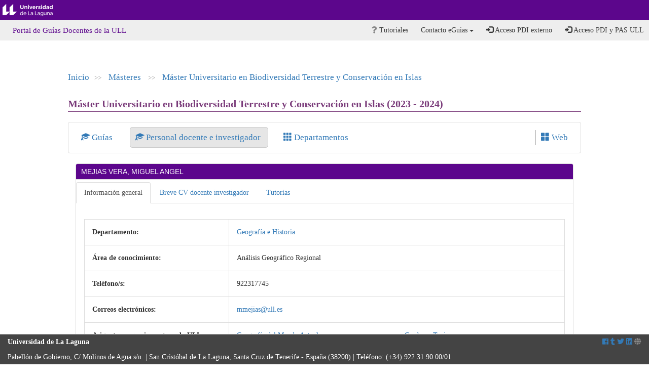

--- FILE ---
content_type: text/html; charset=utf-8
request_url: https://www.ull.es/apps/guias/guias/view_teacher_niu/1077/mmejias/
body_size: 8587
content:





<!DOCTYPE html>
<html lang="es">
    <head>
        <meta charset="utf-8">
        <meta http-equiv="X-UA-Compatible" content="IE=edge">
        <meta name="viewport" content="width=device-width, initial-scale=1">
        <meta name="description" content="Universidad de La Laguna">
        <meta name="keywords" content="Universidad de La Laguna" />
        <meta name="author" content="Universidad de La Laguna" />

        <title>Universidad de La Laguna - T&iacute;tulo aplicaci&oacute;n o servicio</title>

        <link rel="apple-touch-icon-precomposed" sizes="144x144" href="//static.ull.es/v3/dist/img/apple-touch-icon-144-precomposed.png">
        <link rel="apple-touch-icon-precomposed" sizes="114x114" href="//static.ull.es/v3/dist/img/apple-touch-icon-114-precomposed.png">
        <link rel="apple-touch-icon-precomposed" sizes="72x72"   href="//static.ull.es/v3/dist/img/apple-touch-icon-72-precomposed.png">
        <link rel="apple-touch-icon-precomposed" href="//static.ull.es/v3/dist/img/apple-touch-icon-57-precomposed.png">
        <link rel="shortcut icon" href="//static.ull.es/v3/dist/img/favicon.ico">

		<!--<link href="http://static.ull.es/css/bootstrap.css" rel="stylesheet">
		<link href="http://static.ull.es/css/bootstrap-responsive.css" rel="stylesheet">

		<link href="http://static.ull.es/css/ull.css" rel="stylesheet">
		<link href="http://static.ull.es/css/ull-responsive.css" rel="stylesheet">-->

        <link href="//static.ull.es/v3/dist/css/ull.min.css" rel="stylesheet">
        <!--[if lt IE 9]><script src="//static.ull.es/v3/dist/js/ullie.min.js"></script><![endif]-->
        <script src="//static.ull.es/v3/dist/js/ull.min.js"></script>

		<link rel="stylesheet" href="https://use.fontawesome.com/releases/v5.0.10/css/all.css" integrity="sha384-+d0P83n9kaQMCwj8F4RJB66tzIwOKmrdb46+porD/OvrJ+37WqIM7UoBtwHO6Nlg" crossorigin="anonymous">

		<link rel="stylesheet" href="/apps/guias/static/css/style.css">
        <link rel="stylesheet" href="/apps/guias/static/css/templates/annex.css">
		
    </head>

    <body>
        <div class="navbar navbar-default navbar-ull" role="navigation">
            <div class="container-fluid">
                <div class="navbar-header">
                    <button onclick="none()" type="button" class="navbar-toggle" data-toggle="collapse" data-target=".navbar-app-collapse">
                        <span class="sr-only">Desplegar men&uacute; de aplicaci&oacute;n</span>
                        <span class="fa fa-bars fa-stack"></span>
                    </button>
                    <a class="navbar-brand" href="http://www.ull.es" title="Universidad de La Laguna">Universidad de La Laguna</a>
                </div>
            </div>
        </div>

        <div class="navbar navbar-default navbar-app" role="navigation">
            <div class="container-fluid">
				<div class="collapse navbar-collapse navbar-main-collapse">

                    <ul class="nav navbar-nav navbar-left breadcrumb">
	                     <li><a href="/apps/guias/guias/" class="btn btn-link">Portal de Guías Docentes de la ULL</a></li>
					</ul>

                    

<ul class="nav navbar-nav navbar-right">
    

    
    

    
    

    
    

    
    

    
    

    
    

    
    <li> <a href="/apps/guias/guias/view_tutorial/"><i class="fa fa-question"></i> Tutoriales </a> </li>
    
    <li class="dropdown">
        <a href="#" class="btn btn-link dropdown-toggle" data-toggle="dropdown"><i class="icon-question-sign"></i> Contacto eGuias <b class="caret"></b></a>
        <ul class="dropdown-menu">
  <li><a target="_blank" title="Correo electrónico eguia@ull.es" href="mailto:eguia@ull.es"><span class="glyphicon glyphicon-envelope" aria-hidden="true"></span> eguia@ull.es</a></li>
<li>&nbsp;&nbsp;&nbsp;&nbsp;<span class="glyphicon glyphicon-earphone" aria-hidden="true"></span> 922 31 <span style="text-decoration: underline;">9634</span></li>
</ul>
        
    </li>        

    
        <li> <a href="/apps/guias/local/accounts/login"> <i class="glyphicon glyphicon-log-in"></i> Acceso PDI externo</a> </li>
        <li> <a href="/apps/guias/accounts/login/"> <i class="glyphicon glyphicon-log-in"></i> Acceso PDI y PAS ULL</a> </li>
    
</ul>



                </div>

            </div>
        </div>

        <div class="container-fluid">
			<div class="row">
				<div class="col-md-12" role="main">
					
	<div class="container-fluid">
		<div class="row">
			<div class="col-md-10 col-md-offset-1" role="main">
				

<div class="row"> 
	<div class="col-md-4 col-md-offset-7">
		
			<br/><br/>
		
	</div>
</div>

<div class="row"> 
	<div class="col-md-12" id="path">
 		<a href="/apps/guias/guias/"> Inicio</a><span>>></span>
		
			<a href="/apps/guias/guias/view_masters/">Másteres </a><span>>></span>
		
		
		
			<a href="/apps/guias/guias/view_degree/M%C3%A1ster%20Universitario%20en%20Biodiversidad%20Terrestre%20y%20Conservaci%C3%B3n%20en%20Islas%20/" title="Máster Universitario en Biodiversidad Terrestre y Conservación en Islas ">Máster Universitario en Biodiversidad Terrestre y Conservación en Islas  </a><span></span>
		
		
	</div>
</div>

<br/>

				


    <h1 class="main-title"> Máster Universitario en Biodiversidad Terrestre y Conservación en Islas  (2023 - 2024)</h1>

<div class="path-top">
	<div class="panel panel-default">
		<div class="panel-body mainmenu">
			
				<a href="/apps/guias/guias/view_degree/M%C3%A1ster%20Universitario%20en%20Biodiversidad%20Terrestre%20y%20Conservaci%C3%B3n%20en%20Islas%20/" > 
					<span class="glyphicon glyphicon-education" aria-hidden="true"></span> Guías 
				</a>  
				<span style="margin-left:20px">
				<a href="/apps/guias/guias/view_teachers/M%C3%A1ster%20Universitario%20en%20Biodiversidad%20Terrestre%20y%20Conservaci%C3%B3n%20en%20Islas%20/"  class="menuactive" > 
					<span class="glyphicon glyphicon-education" aria-hidden="true"></span> Personal docente e investigador 
				</a>  
				</span>
				<span style="margin-left:20px">
				<a href="/apps/guias/guias/view_departments/M%C3%A1ster%20Universitario%20en%20Biodiversidad%20Terrestre%20y%20Conservaci%C3%B3n%20en%20Islas%20/" > 
					<span class="glyphicon glyphicon-th" aria-hidden="true"></span> Departamentos 
				</a>
				</span>
				<span class="pull-right web" style="border-left:1px solid #aaa">
					<a href="https://www.ull.es/masteres/biodiversidad-terrestre-conservacion-islas/" target="_blank"> <span class="glyphicon glyphicon-th-large" aria-hidden="true"></span> Web </a>
				</span>
			
		</div>
	</div>
</div>



				<div class="container-fluid">
                    <div class="panel panel-default panel-ull color-7A3B7A">
                        <div class="panel-heading">MEJIAS VERA, MIGUEL ANGEL</div>
                        <div class="panel-body">
                            <div class="list-group">
                                <ul id="myTab" class="nav nav-tabs">
                                    <li class="active"> <a href="#block_info" data-toggle="tab">Información general</a> </li>
                                    <li class=""> <a href="#block_cv_new" data-toggle="tab">Breve CV docente investigador</a> </li>
                                    <li class=""> <a href="#block_tut" data-toggle="tab">Tutorías</a> </li>
                                    <li class=""
                                    style='display: none;'> <a href="#block_remote_tut" data-toggle="tab">Tutorías no presenciales</a> </li>
                                </ul>
                                <div id="myTabContent" class="tab-content panel">
                                    <br/>
                                    <div class="tab-pane fade active in" id="block_info">
                                        <table class="table table-bordered" style="width:97%;margin-left:15px">
                                            <tbody>
                                                <tr>
                                                    <th width="30%" style="padding:15px">Departamento:</th>
                                                    <td width="70%" style="padding:15px"><a href="https://www.ull.es/departamentos/geografia-e-historia/">Geografía e Historia</a></td>
                                                </tr>
                                                <tr>
                                                    <th style="padding:15px">Área de conocimiento:</th>
                                                    <td style="padding:15px">Análisis Geográfico Regional</td>
                                                </tr>
                                                <tr>
                                                    <th style="padding:15px">Teléfono/s:</th>
                                                    <td style="padding:15px">922317745 </td>
                                                </tr>
                                                <tr>
                                                    <th style="padding:15px">Correos electrónicos:</th>
                                                    <td style="padding:15px">
                                                        <a href="mailto:mmejias@ull.es">mmejias@ull.es</a> 
                                                    </td>
                                                </tr>
                                                <tr>
                                                    
                                                    <th style="padding:15px">Asignaturas que imparte en la ULL:</th>
                                                    <td style="padding:15px">
	<div class="row">
		<div class="col-md-6">
			<a href="/apps/guias/guias/view_guide/37448/"> Geografía del Mundo Actual</a><br/>
		</div>
		
			<div class="col-md-6">
				<a href="/apps/guias/guias/view_degree/Grado%20en%20Turismo/">Grado en Turismo</a><br/>
			</div>
		
	</div>

	<div class="row">
		<div class="col-md-6">
			<a href="/apps/guias/guias/view_guide/37074/"> Geografía del mundo actual</a><br/>
		</div>
		
			<div class="col-md-6">
				<a href="/apps/guias/guias/view_degree/Grado%20en%20Maestro%20en%20Educaci%C3%B3n%20Primaria/">Grado en Maestro en Educación Primaria</a><br/>
			</div>
		
	</div>

	<div class="row">
		<div class="col-md-6">
			<a href="/apps/guias/guias/view_guide/35501/"> El uso de herramientas Sistemas de Información Geográfico (GIS) en Ciencias Sociales</a><br/>
		</div>
		
			<div class="col-md-6">
				<a href="/apps/guias/guias/view_degree/M%C3%A1ster%20Universitario%20en%20An%C3%A1lisis%20Aplicado%20para%20las%20Ciencias%20Sociales/">Máster Universitario en Análisis Aplicado para las Ciencias Sociales</a><br/>
			</div>
		
	</div>

	<div class="row">
		<div class="col-md-6">
			<a href="/apps/guias/guias/view_guide/37969/"> Estrategias innovadoras en el destino turístico</a><br/>
		</div>
		
			<div class="col-md-6">
				<a href="/apps/guias/guias/view_degree/M%C3%A1ster%20Universitario%20en%20Direcci%C3%B3n%20y%20Planificaci%C3%B3n%20del%20Turismo/">Máster Universitario en Dirección y Planificación del Turismo</a><br/>
			</div>
		
	</div>

	<div class="row">
		<div class="col-md-6">
			<a href="/apps/guias/guias/view_guide/37844/"> Cartografía temática</a><br/>
		</div>
		
			<div class="col-md-6">
				<a href="/apps/guias/guias/view_degree/M%C3%A1ster%20Universitario%20en%20Biodiversidad%20Terrestre%20y%20Conservaci%C3%B3n%20en%20Islas%20/">Máster Universitario en Biodiversidad Terrestre y Conservación en Islas </a><br/>
			</div>
		
	</div>

	<div class="row">
		<div class="col-md-6">
			<a href="/apps/guias/guias/view_guide/37665/"> Curriculum y complementos para la formación disciplinar de la especialidad en la enseñanza de las humanidades (geografía e historia y filosofía)</a><br/>
		</div>
		
			<div class="col-md-6">
				<a href="/apps/guias/guias/view_degree/M%C3%A1ster%20en%20Formaci%C3%B3n%20del%20Profesorado%20de%20Educaci%C3%B3n%20Secundaria%20Obligatoria,%20Bachillerato,%20Formaci%C3%B3n%20Profesional%20y%20Ense%C3%B1anza%20de%20Idiomas%20(Interuniversitario)/">Máster en Formación del Profesorado de Educación Secundaria Obligatoria, Bachillerato, Formación Profesional y Enseñanza de Idiomas (Interuniversitario)</a><br/>
			</div>
		
	</div>

	<div class="row">
		<div class="col-md-6">
			<a href="/apps/guias/guias/view_guide/37473/"> Tecnología de la Información Geográfica Orientada al Análisis y Diagnóstico de los Recursos Turísticos</a><br/>
		</div>
		
			<div class="col-md-6">
				<a href="/apps/guias/guias/view_degree/Grado%20en%20Turismo/">Grado en Turismo</a><br/>
			</div>
		
	</div>

	<div class="row">
		<div class="col-md-6">
			<a href="/apps/guias/guias/view_guide/37467/"> Prácticas Externas</a><br/>
		</div>
		
			<div class="col-md-6">
				<a href="/apps/guias/guias/view_degree/Grado%20en%20Turismo/">Grado en Turismo</a><br/>
			</div>
		
	</div>

	<div class="row">
		<div class="col-md-6">
			<a href="/apps/guias/guias/view_guide/36545/"> Tecnologías de la Información Geográfica II</a><br/>
		</div>
		
			<div class="col-md-6">
				<a href="/apps/guias/guias/view_degree/Grado%20en%20Geograf%C3%ADa%20y%20Ordenaci%C3%B3n%20del%20Territorio/">Grado en Geografía y Ordenación del Territorio</a><br/>
			</div>
		
	</div>

	<div class="row">
		<div class="col-md-6">
			<a href="/apps/guias/guias/view_guide/36537/"> Tecnologías de la Información Geográfica III</a><br/>
		</div>
		
			<div class="col-md-6">
				<a href="/apps/guias/guias/view_degree/Grado%20en%20Geograf%C3%ADa%20y%20Ordenaci%C3%B3n%20del%20Territorio/">Grado en Geografía y Ordenación del Territorio</a><br/>
			</div>
		
	</div>

</td>
                                                </tr>
                                                <tr>
                                                    <th style="padding:15px">Web personal:</th>
                                                    <td style="padding:15px"><a href="http://www.campusvirtual.ull.es">http://www.campusvirtual.ull.es</a></td>
                                                </tr>
                                            </tbody>
                                        </table>
                                    </div>
                                    <div class="tab-pane fade " id="block_cv_new">
                                        
                                        <table class="table table-bordered" style="width:97%;margin-left:15px">
                                            <tbody>
                                                <tr>
                                                    <th width="30%" style="padding:15px">Categoría profesional:</th>
                                                    <td width="70%" style="padding:15px">Profesor/a Contratado Doctor/a</td>
                                                </tr>
                                                <tr>
                                                    <th width="30%" style="padding:15px">Formación académica fundamental:</th>
                                                    <td width="70%" style="padding:15px"><br />1. Titulaci&oacute;n oficial: Titulado Superior. Nombre del t&iacute;tulo: Licenciado en Geograf&iacute;a e Historia Secci&oacute;n Geograf&iacute;a. Entidad que expide el t&iacute;tulo: Universidad de La Laguna. Fecha de titulaci&oacute;n: 11/07/1990<br />2. Programa de doctorado: Programa Oficial de Doctorado en Geograf&iacute;a. Universidad que titula: Universidad de La Laguna. Fecha de la titulaci&oacute;n: 16/09/2003<br />3. Titulaci&oacute;n oficial: Posgrado. Nombre del t&iacute;tulo: Paisajes Culturales, Patrimonio y Proyecto Territorial. Entidad que expide el t&iacute;tulo: Universitat Polit&egrave;cnica de Catalunya. Fecha de titulaci&oacute;n: 17/07/2006<br />&nbsp;</td>
                                                </tr>
                                                <tr>
                                                    <th width="30%" style="padding:15px">Breve currículo profesional genérico:</th>
                                                    <td width="70%" style="padding:15px"><br />CONTRATOS PROFESIONALES RECIENTES<br />1. Denominaci&oacute;n del proyecto: GEOWEBENGINE Plataforma WEB de servicios GIS avanzados. Calidad en que ha participado: Coordinador/a cient&iacute;fico/a. Investigador/a responsable: MIGUEL &Aacute;NGEL MEJ&Iacute;AS VERA. N.&ordm; investigadores/as: 2. Entidades participantes: FUNDACI&Oacute;N EMPRESA UNIVERSIDAD DE LA LAGUNA; GALILEO S.A. Entidad/es financiadora/s: Centro para el Desarrollo Tecnol&oacute;gico Industrial (CDTI). Tipo de entidad: Agencia Estatal Fecha inicio: 01/10/2010, 2 a&ntilde;os. Cuant&iacute;a total: 48.000<br /><br />2. Denominaci&oacute;n del proyecto: Estudio de viabilidad para la implantaci&oacute;n de un sistema de movilidad &ldquo;ECO&rdquo; complementario en los municipios de Santa Cruz de Tenerife y San Crist&oacute;bal de La Laguna. Calidad en que ha participado: Coordinador/a cient&iacute;fico/a. Investigador/a responsable: MIGUEL &Aacute;NGEL MEJ&Iacute;AS VERA N.&ordm; investigadores/as: 2. Entidades participantes: Bluegrid SLNE; CODE consulting S.L; Fundaci&oacute;n Empresa Universidad; Universidad de La Laguna. Fecha inicio: 01/11/2007, 6 meses Cuant&iacute;a total: 3.800<br />3. Denominaci&oacute;n del proyecto: Plan Territorial Especial de Paisaje de la Isla de Tenerife. Calidad en que ha participado: Coordinador/a cient&iacute;fico/a Investigador/a responsable: JOAQU&Iacute;N SABAT&Eacute; BEL; JOS&Eacute; RAM&Oacute;N VERA GALV&Aacute;N; MIGUEL &Aacute;NGEL MEJ&Iacute;AS VERA. N.&ordm; investigadores/as: 10 Entidades participantes: CCRS ARQUITECTOS; Cabildo Insular de Tenerife; Fundaci&oacute;n Empresa Universidad; Universidad de La Laguna Entidad/es financiadora/s: Cabildo Insular de Tenerife Tipo de entidad: Cabildo Fecha inicio: 01/03/2005, 5 a&ntilde;os - 9 meses<br />&nbsp;<td>
                                                </tr>
                                                <tr>
                                                    <th width="30%" style="padding:15px">Breve currículo investigador:</th>
                                                    <td width="70%" style="padding:15px"><br />PROYECTOS DE INVESTIGACI&Oacute;N RECIENTES<br />1. Denominaci&oacute;n del proyecto: PROYECTO ESTRUCTURANTE DE TRANSPORTE HACIA UN SISTEMA DE I+D+I Entidad de realizaci&oacute;n: Universidad de La Laguna Tipo de entidad: Universidad. N&uacute;mero de investigadores/as: 10. Entidad/es financiadora/s: Gobierno de Canarias Tipo de entidad: COMUNIDAD AUT&Oacute;NOMA. Ciudad: Las Palmas de Gran Canaria, Canarias, Espa&ntilde;a. Fecha de inicio: 01/10/2009. Fecha fin: 01/10/2010<br />2. Denominaci&oacute;n del proyecto: SISTEMAS DE INFORMACI&Oacute;N GEOGR&Aacute;FICA ORIENTADOS AL DISE&Ntilde;O Y GESTI&Oacute;N DE ITINERARIOS TUR&Iacute;STICOS. EL PAISAJE COMO VALOR ESTRAT&Eacute;GICO EN LA NUEVA POL&Iacute;TICA TUR&Iacute;STICA Y TERRITORIAL Entidad de realizaci&oacute;n: Universidad de La Laguna. Investigador/es responsable/es: MIGUEL &Aacute;NGEL MEJ&Iacute;AS VERA; N&uacute;mero de investigadores/as: 7. Entidad/es financiadora/s: Ministerio de Ciencia e Innovaci&oacute;n. Investigaci&oacute;n Tipo de entidad: ORGANISMO<br />PUBLICACIONES<br />1. &iquest;C&oacute;mo medir el fen&oacute;meno del Urban Sprawl a trav&eacute;s de indicadores paisaj&iacute;sticos? Aplicaci&oacute;n a la isla de Tenerife. Bolet&iacute;n de la Asociaci&oacute;n de Ge&oacute;grafos Espa&ntilde;oles. 62, pp. 49 - 73. ASOCIACI&Oacute;N DE GE&Oacute;GRAFOS ESPA&Ntilde;OLES, 2013. Tipo de producci&oacute;n: Art&iacute;culo Tipo de soporte: Revista<br />2 Carlos Carbonell Carrera; Miguel &Aacute;ngel Mej&iacute;as Vera; Jos&eacute; Luis Saor&iacute;n; Manuel Cantero Gonz&aacute;lez. Infraestructuras de datos espaciales: desarrollo de habilidades espaciales en el entorno del espacio europeo de educaci&oacute;n superior. Bolet&Iacute;n de la Asociaci&oacute;n de Ge&oacute;grafos Espa&ntilde;oles. 58, pp. 157 - 175. ISSN: 0212-9426, 2012.Tipo de producci&oacute;n: Art&iacute;culo Tipo de soporte: Revista<br />3. Geographic Information Systems for the Desing and Management of Tourist Routes. Landscape as a Strategic Value in New Tourism and Land Policy. Competitive Strategies and Policies for Tourism Destinations: Quality, Innovation and Promotion. pp. 171 - 198. Nova Science Publishers, 2010. Tipo de producci&oacute;n: Cap&iacute;tulos de libros Tipo de soporte: Libro<br />4. Luz Marina Garc&iacute;a Herrera; Neil Smith; Miguel &Aacute;ngel Mej&iacute;as Vera. Gentrification, displacement and tourism in Santa Cruz de Tenerife. Urban Geography. 28, pp. 276 - 298. ISSN: 0213-4619, 2007. Tipo de producci&oacute;n: Art&iacute;culo Tipo de soporte: Revista<br />5. LUZ MARINA GARC&Iacute;A HERRERA; NEIL SMITH; MIGUEL &Aacute;NGEL MEJ&Iacute;AS VERA. Planeamiento, desalojos e inversi&oacute;n inmobiliaria en El Cabo-Los Llanos (Santa Cruz de Tenerife). pp. 121 - 140. FUNDACI&Oacute;N C&Eacute;SAR MANRIQUE, 2004. Tipo de producci&oacute;n: Cap&iacute;tulos de libros Tipo de soporte: Libro<br />6. MIGUEL &Aacute;NGEL MEJ&Iacute;AS VERA. Relaciones entre la actividad agraria y tur&iacute;stica en el espacio entre Guaza y Costa del Silencio. Arona. (Tenerife). Geograf&iacute;a del Turismo en Espa&ntilde;a. Aportaciones 1990-2002. Prensas Universitarias de Zaragoza, 2004. Tipo de producci&oacute;n: Cap&iacute;tulos de libros Tipo de soporte: Libro<br />7. LUZ MARINA GARC&Iacute;A; CARMEN GLORIA CALERO; CARMEN D&Iacute;AZ; MIGUEL &Aacute;NGEL MEJ&Iacute;AS VERA; MARIO P&Eacute;REZ P&Eacute;REZ. Ciudad oscura, ciudad luminosa. Santa Cruz de Tenerife 1980-2000. Investigaciones geogr&aacute;ficas. 28, pp. 33 - 51. Universidad de Alicante, 2002. Tipo de producci&oacute;n: Art&iacute;culo Tipo de soporte: Revista<br />8. LUZ MARINA GARC&Iacute;A HERRERA; FERNANDO SABAT&Eacute; BEL; V&Iacute;CTOR MART&Iacute;N MART&Iacute;N; MIGUEL &Aacute;NGEL MEJ&Iacute;AS VERA. Globalizaci&oacute;n: transformaciones urbanas, precarizaci&oacute;n social y discriminaci&oacute;n de g&eacute;nero. CANARICARD, 2002. Tipo de producci&oacute;n: Libro<br />&nbsp;<td>
                                                </tr>
                                                <tr>
                                                    <th width="30%" style="padding:15px">Líneas de investigación:</th>
                                                    <td width="70%" style="padding:15px"><br />1. Grupo de investigaci&oacute;n<br />TURISMO: COMPETITIVIDAD Y SOSTENIBILIDAD. Objeto del grupo: INVESTIGACI&Oacute;N EN POLIT&Iacute;CA TUR&Iacute;STICA. C&oacute;digo normalizado: TCS Clase de colaboraci&oacute;n: Coautor&iacute;a de proyectos y de su desarrollo. Entidad a que pertenece: UNIVERSIDAD DE LA LAGUNA. Fecha de inicio: 2005.<br /><br />2. L&iacute;neas de investigaci&oacute;n<ul><li>Tecnolog&iacute;a de informaci&oacute;n Geogr&aacute;fica. Sistemas de Informaci&oacute;n Geogr&aacute;fica</li><li>Paisaje.<ul><li>Paisajes degradados.</li><li>Paisajes agrotur&iacute;ticos y enotur&iacute;sticos</li></ul></li></ul><br /><br />&nbsp;<td>
                                                </tr>
                                                
                                                    <tr>
                                                        <th width="30%" style="padding:15px">Portal del investigador:</th>
                                                        <td width="70%" style="padding:15px">
                                                            <a href='https://portalciencia.ull.es/investigadores/82234/detalle'> 
                                                            Enlace al Portal de la Investigación</a><td>
                                                    </tr>
                                                
                                            </tbody>
                                        </table>
                                        
                                        <div class="text-center"><i>Fecha de la última modificación: 30-06-2022</i></div>
                                    </div>
                                    <div class="tab-pane fade " id="block_tut">
                                        

<div class="panel panel-default" style="margin:15px">
    <div class="panel-heading" style="background:#eee;color:#000"> Tutorías primer cuatrimestre: </div>
    <div class="panel-body">
        <table class="table">
            <thead>
                <tr><th>Desde</th><th>Hasta</th><th>Día</th><th>Hora incial</th><th>Hora final</th><th>Localización</th><th>Planta</th><th>Despacho</th></tr>
            </thead>
            <tbody>
                
                    
                        <tr>
                            <td> Todo el cuatrimestre</td>
                            <td> </td>
                            <td> Lunes </td>
                            <td> 08:30 </td>
                            <td> 12:30 </td>
                            <td> Sección de Geografía e Historia - Edificio departamental - GU.1B </td>
                            <td> 2ª </td>
                            <td> B2-07/B2-09/aula 1.3 </td>
                        </tr>
                    
                
                    
                
                    
                
                    
                        <tr>
                            <td> Todo el cuatrimestre</td>
                            <td> </td>
                            <td> Martes </td>
                            <td> 08:30 </td>
                            <td> 10:30 </td>
                            <td> Sección de Geografía e Historia - Edificio departamental - GU.1B </td>
                            <td> 2ª </td>
                            <td> B2-07/B2-09/aula 1.3 </td>
                        </tr>
                    
                
                    
                
                    
                
                    
                
                    
                
            </tbody>
        </table>
        <div style="padding:10px">
            <strong>Observaciones:</strong> PRESENCIALES: En el Edificio Departamental de Geografía e Historia (2ª planta): B2-07, DESPACHO o  B2-09, AULA DE CARTOGRAFÍA - Junto al despacho. En el Aulario General César Manrique (Guajara)  Aula 1.3 (Aula GIS).  VIRTUALES: Las tutorías del lunes  entre las 10.30 y 12.30 se realizarán en línea a través de Google Meet. Programa de Apoyo a la Docencia Presencial mediante herramientas TIC. Modalidad B: Tutorías on line
        </div>
    </div>
</div>

<div class="panel panel-default" style="margin:15px">
    <div class="panel-heading" style="background:#eee;color:#000"> Tutorías segundo cuatrimestre: </div>
    <div class="panel-body">
        <table class="table">
            <thead>
                <tr/><th>Desde</th><th>Hasta</th><th>Día</th><th>Hora incial</th><th>Hora final</th><th>Localización</th><th>Planta</th><th>Despacho</th></tr>
            </thead>
            <tbody>
                
                    
                
                    
                        <tr>
                            <td> Todo el cuatrimestre </td>
                            <td>  </td>
                            <td> Lunes </td>
                            <td> 08:30 </td>
                            <td> 10:30 </td>
                            <td> Sección de Geografía e Historia - Edificio departamental - GU.1B </td>
                            <td> 2ª </td>
                            <td> B2-07/B2-09/AULA 1.3 </td>
                        </tr>
                    
                
                    
                        <tr>
                            <td> Todo el cuatrimestre </td>
                            <td>  </td>
                            <td> Martes </td>
                            <td> 08:30 </td>
                            <td> 09:30 </td>
                            <td> Sección de Geografía e Historia - Edificio departamental - GU.1B </td>
                            <td> 2ª </td>
                            <td> B2-07/B2-09/AULA 1.3 </td>
                        </tr>
                    
                
                    
                
                    
                        <tr>
                            <td> 11-03-2024 </td>
                            <td> 10-05-2024 </td>
                            <td> Miércoles </td>
                            <td> 14:45 </td>
                            <td> 15:45 </td>
                            <td> Sección de Geografía e Historia - Edificio departamental - GU.1B </td>
                            <td> 2ª </td>
                            <td> ON LINE </td>
                        </tr>
                    
                
                    
                        <tr>
                            <td> 11-03-2024 </td>
                            <td> 10-05-2024 </td>
                            <td> Martes </td>
                            <td> 14:45 </td>
                            <td> 15:45 </td>
                            <td> Sección de Geografía e Historia - Edificio departamental - GU.1B </td>
                            <td> 2ª </td>
                            <td> ON LINE </td>
                        </tr>
                    
                
                    
                        <tr>
                            <td> Todo el cuatrimestre </td>
                            <td>  </td>
                            <td> Miércoles </td>
                            <td> 08:30 </td>
                            <td> 09:30 </td>
                            <td> Sección de Geografía e Historia - Edificio departamental - GU.1B </td>
                            <td> 2ª </td>
                            <td> B2-07/B2-09/AULA 1.3 </td>
                        </tr>
                    
                
                    
                        <tr>
                            <td> 22-01-2024 </td>
                            <td> 10-03-2024 </td>
                            <td> Lunes </td>
                            <td> 10:30 </td>
                            <td> 12:30 </td>
                            <td> Sección de Geografía e Historia - Edificio departamental - GU.1B </td>
                            <td> 2ª </td>
                            <td> ON LINE </td>
                        </tr>
                    
                
            </tbody>
        </table>
        <div style="padding:10px">
            <strong>Observaciones:</strong> PRESENCIALES: En el Edificio Departamental de Geografía e Historia (2ª planta): B2-07, DESPACHO o  B2-09, AULA DE CARTOGRAFÍA - Junto al despacho. En el Aulario General César Manrique (Guajara)  Aula 1.3 (Aula GIS).  VIRTUALES: Las tutorías online se realizarán en línea a través de Google Meet. Programa de Apoyo a la Docencia Presencial mediante herramientas TIC. Modalidad B: Tutorías on line
        </div>
    </div>
</div>


                                    </div>
                                    <div class="tab-pane fade " id="block_remote_tut">
                                        

<div class="panel panel-default" style="margin:15px">
    <div class="panel-heading" style="background:#eee;color:#000"> Tutorías primer cuatrimestre: </div>
    <div class="panel-body">
        <table class="table">
            <thead>
                <tr><th>Desde</th><th>Hasta</th><th>Día</th><th>Hora inicial</th><th>Hora final</th><th>Tipo de tutoría</th><th>Medio o canal de comunicación</th></tr>
            </thead>
            <tbody>
                
                    
                
                    
                
                    
                
                    
                
                    
                
            </tbody>
        </table>
        <div style="padding:10px">
            <strong>Observaciones:</strong> 
        </div>
    </div>
</div>

<div class="panel panel-default" style="margin:15px">
    <div class="panel-heading" style="background:#eee;color:#000"> Tutorías segundo cuatrimestre: </div>
    <div class="panel-body">
        <table class="table">
            <thead>
                <tr><th>Desde</th><th>Hasta</th><th>Día</th><th>Hora inicial</th><th>Hora final</th><th>Tipo de tutoría</th><th>Medio o canal de comunicación</th></tr>
            </thead>
            <tbody>
                
                    
                        <tr>
                            <td> Todo el cuatrimestre </td>
                            <td>  </td>
                            <td> Lunes </td>
                            <td> 16:30 </td>
                            <td> 17:30 </td>
                            <td> VIDEO-TUTORÍA </td>
                            <td> GOOGLE MEET </td>
                        </tr>
                    
                
                    
                        <tr>
                            <td> Todo el cuatrimestre </td>
                            <td>  </td>
                            <td> Jueves </td>
                            <td> 09:30 </td>
                            <td> 10:30 </td>
                            <td> VÍDEO-TUTORÍA </td>
                            <td> GOOGLE MEET </td>
                        </tr>
                    
                
                    
                        <tr>
                            <td> Todo el cuatrimestre </td>
                            <td>  </td>
                            <td> Martes </td>
                            <td> 09:30 </td>
                            <td> 10:30 </td>
                            <td> VÍDEO-TUTORÍA </td>
                            <td> GOOGLE MEET </td>
                        </tr>
                    
                
                    
                        <tr>
                            <td> Todo el cuatrimestre </td>
                            <td>  </td>
                            <td> Lunes </td>
                            <td> 11:00 </td>
                            <td> 13:00 </td>
                            <td> CHAT-CORREO ELECTRÓNICO </td>
                            <td> HANGOUT/ CORREO ELECTRÓNICO </td>
                        </tr>
                    
                
                    
                        <tr>
                            <td> Todo el cuatrimestre </td>
                            <td>  </td>
                            <td> Jueves </td>
                            <td> 10:30 </td>
                            <td> 11:30 </td>
                            <td> CHAT-CORREO ELECTRÓNICO </td>
                            <td> HANGOUT/ CORREO ELECTRÓNICO </td>
                        </tr>
                    
                
            </tbody>
        </table>
        <div style="padding:10px">
            <strong>Observaciones:</strong> 
            <br/><br/><span style="white-space: pre-wrap;">LUNES: Para alumnos del Grado en Turismo
MARTES: Para alumnos del Grado en Geografía y Ordenación  del Territorio TIG II
JUEVES: Para alumnos del Grado en Geografía y Ordenación  del Territorio TIG III
LUNES: 11.00-13.00 Resto de asignaturas.
JUEVES: 10.30-11.30 Resto de asignaturas.</span>
        </div>
    </div>
</div>


                                    </div>
                                </div> <!--myTabcontent-->
                            </div> <!-- list group -->
						</div> <!-- panel body -->
					</div> <!-- panel -->
                </div> <!-- container fluid -->
			</div>
		</div>
	</div>

				</div>
			</div>
        </div>

        <div id="footer_">
            <div class="container-fluid">
                <div class="row">
                    <div class="col-xs-12">
						<div class="pull-left">
                           <strong>Universidad de La Laguna</strong><br/> Pabell&oacute;n de Gobierno, C/ Molinos de Agua s/n. | San Crist&oacute;bal de La Laguna, Santa Cruz de Tenerife - Espa&#241;a (38200) | Tel&eacute;fono: (+34) 922 31 90 00/01
						</div>
                        <div class="pull-right">
                            <a title="Facebook" target="_blank" href="http://www.facebook.com/universidaddelalaguna" ><span class="fab fa-facebook"></span></a>
                            <a title="Tuenti" target="_blank" href="http://www.tuenti.com/#m=Page&func=index&page_key=1_160_68944913"><i class="fab fa-tumblr"></i></a>
                            <a title="Twitter" target="_blank" href="http://twitter.com/CanalULL"><i class="fab fa-twitter"></i></a>
                            <a title="LinkedIn" target="_blank" href="http://www.linkedin.com/groups/Universidad-Laguna-2656178"><i class="fab fa-linkedin"></i></a>
                            <a title="P&aacute;gina web ULL" target="_blank" href="http://www.ull.es"><i class="fa fa-globe"></i></a>
                        </div>
                    </div>
                </div>
            </div>
        </div>
		<script rel="stylesheet" src="/apps/guias/static/js/ga-multiple-select-widget.js"></script>


    </body>
</html>



--- FILE ---
content_type: application/javascript
request_url: https://static.ull.es/v3/dist/js/ull.min.js
body_size: 39370
content:
/*! ull (v3.1.0) 04-06-2018 */if(!function(a,b){"object"==typeof module&&"object"==typeof module.exports?module.exports=a.document?b(a,!0):function(a){if(!a.document)throw new Error("jQuery requires a window with a document");return b(a)}:b(a)}("undefined"!=typeof window?window:this,function(a,b){function c(a){var b=!!a&&"length"in a&&a.length,c=fa.type(a);return"function"!==c&&!fa.isWindow(a)&&("array"===c||0===b||"number"==typeof b&&b>0&&b-1 in a)}function d(a,b,c){if(fa.isFunction(b))return fa.grep(a,function(a,d){return!!b.call(a,d,a)!==c});if(b.nodeType)return fa.grep(a,function(a){return a===b!==c});if("string"==typeof b){if(pa.test(b))return fa.filter(b,a,c);b=fa.filter(b,a)}return fa.grep(a,function(a){return _.call(b,a)>-1!==c})}function e(a,b){for(;(a=a[b])&&1!==a.nodeType;);return a}function f(a){var b={};return fa.each(a.match(va)||[],function(a,c){b[c]=!0}),b}function g(){X.removeEventListener("DOMContentLoaded",g),a.removeEventListener("load",g),fa.ready()}function h(){this.expando=fa.expando+h.uid++}function i(a,b,c){var d;if(void 0===c&&1===a.nodeType)if(d="data-"+b.replace(Ca,"-$&").toLowerCase(),c=a.getAttribute(d),"string"==typeof c){try{c="true"===c||"false"!==c&&("null"===c?null:+c+""===c?+c:Ba.test(c)?fa.parseJSON(c):c)}catch(e){}Aa.set(a,b,c)}else c=void 0;return c}function j(a,b,c,d){var e,f=1,g=20,h=d?function(){return d.cur()}:function(){return fa.css(a,b,"")},i=h(),j=c&&c[3]||(fa.cssNumber[b]?"":"px"),k=(fa.cssNumber[b]||"px"!==j&&+i)&&Ea.exec(fa.css(a,b));if(k&&k[3]!==j){j=j||k[3],c=c||[],k=+i||1;do f=f||".5",k/=f,fa.style(a,b,k+j);while(f!==(f=h()/i)&&1!==f&&--g)}return c&&(k=+k||+i||0,e=c[1]?k+(c[1]+1)*c[2]:+c[2],d&&(d.unit=j,d.start=k,d.end=e)),e}function k(a,b){var c="undefined"!=typeof a.getElementsByTagName?a.getElementsByTagName(b||"*"):"undefined"!=typeof a.querySelectorAll?a.querySelectorAll(b||"*"):[];return void 0===b||b&&fa.nodeName(a,b)?fa.merge([a],c):c}function l(a,b){for(var c=0,d=a.length;d>c;c++)za.set(a[c],"globalEval",!b||za.get(b[c],"globalEval"))}function m(a,b,c,d,e){for(var f,g,h,i,j,m,n=b.createDocumentFragment(),o=[],p=0,q=a.length;q>p;p++)if(f=a[p],f||0===f)if("object"===fa.type(f))fa.merge(o,f.nodeType?[f]:f);else if(La.test(f)){for(g=g||n.appendChild(b.createElement("div")),h=(Ia.exec(f)||["",""])[1].toLowerCase(),i=Ka[h]||Ka._default,g.innerHTML=i[1]+fa.htmlPrefilter(f)+i[2],m=i[0];m--;)g=g.lastChild;fa.merge(o,g.childNodes),g=n.firstChild,g.textContent=""}else o.push(b.createTextNode(f));for(n.textContent="",p=0;f=o[p++];)if(d&&fa.inArray(f,d)>-1)e&&e.push(f);else if(j=fa.contains(f.ownerDocument,f),g=k(n.appendChild(f),"script"),j&&l(g),c)for(m=0;f=g[m++];)Ja.test(f.type||"")&&c.push(f);return n}function n(){return!0}function o(){return!1}function p(){try{return X.activeElement}catch(a){}}function q(a,b,c,d,e,f){var g,h;if("object"==typeof b){"string"!=typeof c&&(d=d||c,c=void 0);for(h in b)q(a,h,c,d,b[h],f);return a}if(null==d&&null==e?(e=c,d=c=void 0):null==e&&("string"==typeof c?(e=d,d=void 0):(e=d,d=c,c=void 0)),e===!1)e=o;else if(!e)return a;return 1===f&&(g=e,e=function(a){return fa().off(a),g.apply(this,arguments)},e.guid=g.guid||(g.guid=fa.guid++)),a.each(function(){fa.event.add(this,b,e,d,c)})}function r(a,b){return fa.nodeName(a,"table")&&fa.nodeName(11!==b.nodeType?b:b.firstChild,"tr")?a.getElementsByTagName("tbody")[0]||a.appendChild(a.ownerDocument.createElement("tbody")):a}function s(a){return a.type=(null!==a.getAttribute("type"))+"/"+a.type,a}function t(a){var b=Sa.exec(a.type);return b?a.type=b[1]:a.removeAttribute("type"),a}function u(a,b){var c,d,e,f,g,h,i,j;if(1===b.nodeType){if(za.hasData(a)&&(f=za.access(a),g=za.set(b,f),j=f.events)){delete g.handle,g.events={};for(e in j)for(c=0,d=j[e].length;d>c;c++)fa.event.add(b,e,j[e][c])}Aa.hasData(a)&&(h=Aa.access(a),i=fa.extend({},h),Aa.set(b,i))}}function v(a,b){var c=b.nodeName.toLowerCase();"input"===c&&Ha.test(a.type)?b.checked=a.checked:"input"!==c&&"textarea"!==c||(b.defaultValue=a.defaultValue)}function w(a,b,c,d){b=Z.apply([],b);var e,f,g,h,i,j,l=0,n=a.length,o=n-1,p=b[0],q=fa.isFunction(p);if(q||n>1&&"string"==typeof p&&!da.checkClone&&Ra.test(p))return a.each(function(e){var f=a.eq(e);q&&(b[0]=p.call(this,e,f.html())),w(f,b,c,d)});if(n&&(e=m(b,a[0].ownerDocument,!1,a,d),f=e.firstChild,1===e.childNodes.length&&(e=f),f||d)){for(g=fa.map(k(e,"script"),s),h=g.length;n>l;l++)i=e,l!==o&&(i=fa.clone(i,!0,!0),h&&fa.merge(g,k(i,"script"))),c.call(a[l],i,l);if(h)for(j=g[g.length-1].ownerDocument,fa.map(g,t),l=0;h>l;l++)i=g[l],Ja.test(i.type||"")&&!za.access(i,"globalEval")&&fa.contains(j,i)&&(i.src?fa._evalUrl&&fa._evalUrl(i.src):fa.globalEval(i.textContent.replace(Ta,"")))}return a}function x(a,b,c){for(var d,e=b?fa.filter(b,a):a,f=0;null!=(d=e[f]);f++)c||1!==d.nodeType||fa.cleanData(k(d)),d.parentNode&&(c&&fa.contains(d.ownerDocument,d)&&l(k(d,"script")),d.parentNode.removeChild(d));return a}function y(a,b){var c=fa(b.createElement(a)).appendTo(b.body),d=fa.css(c[0],"display");return c.detach(),d}function z(a){var b=X,c=Va[a];return c||(c=y(a,b),"none"!==c&&c||(Ua=(Ua||fa("<iframe frameborder='0' width='0' height='0'/>")).appendTo(b.documentElement),b=Ua[0].contentDocument,b.write(),b.close(),c=y(a,b),Ua.detach()),Va[a]=c),c}function A(a,b,c){var d,e,f,g,h=a.style;return c=c||Ya(a),g=c?c.getPropertyValue(b)||c[b]:void 0,""!==g&&void 0!==g||fa.contains(a.ownerDocument,a)||(g=fa.style(a,b)),c&&!da.pixelMarginRight()&&Xa.test(g)&&Wa.test(b)&&(d=h.width,e=h.minWidth,f=h.maxWidth,h.minWidth=h.maxWidth=h.width=g,g=c.width,h.width=d,h.minWidth=e,h.maxWidth=f),void 0!==g?g+"":g}function B(a,b){return{get:function(){return a()?void delete this.get:(this.get=b).apply(this,arguments)}}}function C(a){if(a in db)return a;for(var b=a[0].toUpperCase()+a.slice(1),c=cb.length;c--;)if(a=cb[c]+b,a in db)return a}function D(a,b,c){var d=Ea.exec(b);return d?Math.max(0,d[2]-(c||0))+(d[3]||"px"):b}function E(a,b,c,d,e){for(var f=c===(d?"border":"content")?4:"width"===b?1:0,g=0;4>f;f+=2)"margin"===c&&(g+=fa.css(a,c+Fa[f],!0,e)),d?("content"===c&&(g-=fa.css(a,"padding"+Fa[f],!0,e)),"margin"!==c&&(g-=fa.css(a,"border"+Fa[f]+"Width",!0,e))):(g+=fa.css(a,"padding"+Fa[f],!0,e),"padding"!==c&&(g+=fa.css(a,"border"+Fa[f]+"Width",!0,e)));return g}function F(a,b,c){var d=!0,e="width"===b?a.offsetWidth:a.offsetHeight,f=Ya(a),g="border-box"===fa.css(a,"boxSizing",!1,f);if(0>=e||null==e){if(e=A(a,b,f),(0>e||null==e)&&(e=a.style[b]),Xa.test(e))return e;d=g&&(da.boxSizingReliable()||e===a.style[b]),e=parseFloat(e)||0}return e+E(a,b,c||(g?"border":"content"),d,f)+"px"}function G(a,b){for(var c,d,e,f=[],g=0,h=a.length;h>g;g++)d=a[g],d.style&&(f[g]=za.get(d,"olddisplay"),c=d.style.display,b?(f[g]||"none"!==c||(d.style.display=""),""===d.style.display&&Ga(d)&&(f[g]=za.access(d,"olddisplay",z(d.nodeName)))):(e=Ga(d),"none"===c&&e||za.set(d,"olddisplay",e?c:fa.css(d,"display"))));for(g=0;h>g;g++)d=a[g],d.style&&(b&&"none"!==d.style.display&&""!==d.style.display||(d.style.display=b?f[g]||"":"none"));return a}function H(a,b,c,d,e){return new H.prototype.init(a,b,c,d,e)}function I(){return a.setTimeout(function(){eb=void 0}),eb=fa.now()}function J(a,b){var c,d=0,e={height:a};for(b=b?1:0;4>d;d+=2-b)c=Fa[d],e["margin"+c]=e["padding"+c]=a;return b&&(e.opacity=e.width=a),e}function K(a,b,c){for(var d,e=(N.tweeners[b]||[]).concat(N.tweeners["*"]),f=0,g=e.length;g>f;f++)if(d=e[f].call(c,b,a))return d}function L(a,b,c){var d,e,f,g,h,i,j,k,l=this,m={},n=a.style,o=a.nodeType&&Ga(a),p=za.get(a,"fxshow");c.queue||(h=fa._queueHooks(a,"fx"),null==h.unqueued&&(h.unqueued=0,i=h.empty.fire,h.empty.fire=function(){h.unqueued||i()}),h.unqueued++,l.always(function(){l.always(function(){h.unqueued--,fa.queue(a,"fx").length||h.empty.fire()})})),1===a.nodeType&&("height"in b||"width"in b)&&(c.overflow=[n.overflow,n.overflowX,n.overflowY],j=fa.css(a,"display"),k="none"===j?za.get(a,"olddisplay")||z(a.nodeName):j,"inline"===k&&"none"===fa.css(a,"float")&&(n.display="inline-block")),c.overflow&&(n.overflow="hidden",l.always(function(){n.overflow=c.overflow[0],n.overflowX=c.overflow[1],n.overflowY=c.overflow[2]}));for(d in b)if(e=b[d],gb.exec(e)){if(delete b[d],f=f||"toggle"===e,e===(o?"hide":"show")){if("show"!==e||!p||void 0===p[d])continue;o=!0}m[d]=p&&p[d]||fa.style(a,d)}else j=void 0;if(fa.isEmptyObject(m))"inline"===("none"===j?z(a.nodeName):j)&&(n.display=j);else{p?"hidden"in p&&(o=p.hidden):p=za.access(a,"fxshow",{}),f&&(p.hidden=!o),o?fa(a).show():l.done(function(){fa(a).hide()}),l.done(function(){var b;za.remove(a,"fxshow");for(b in m)fa.style(a,b,m[b])});for(d in m)g=K(o?p[d]:0,d,l),d in p||(p[d]=g.start,o&&(g.end=g.start,g.start="width"===d||"height"===d?1:0))}}function M(a,b){var c,d,e,f,g;for(c in a)if(d=fa.camelCase(c),e=b[d],f=a[c],fa.isArray(f)&&(e=f[1],f=a[c]=f[0]),c!==d&&(a[d]=f,delete a[c]),g=fa.cssHooks[d],g&&"expand"in g){f=g.expand(f),delete a[d];for(c in f)c in a||(a[c]=f[c],b[c]=e)}else b[d]=e}function N(a,b,c){var d,e,f=0,g=N.prefilters.length,h=fa.Deferred().always(function(){delete i.elem}),i=function(){if(e)return!1;for(var b=eb||I(),c=Math.max(0,j.startTime+j.duration-b),d=c/j.duration||0,f=1-d,g=0,i=j.tweens.length;i>g;g++)j.tweens[g].run(f);return h.notifyWith(a,[j,f,c]),1>f&&i?c:(h.resolveWith(a,[j]),!1)},j=h.promise({elem:a,props:fa.extend({},b),opts:fa.extend(!0,{specialEasing:{},easing:fa.easing._default},c),originalProperties:b,originalOptions:c,startTime:eb||I(),duration:c.duration,tweens:[],createTween:function(b,c){var d=fa.Tween(a,j.opts,b,c,j.opts.specialEasing[b]||j.opts.easing);return j.tweens.push(d),d},stop:function(b){var c=0,d=b?j.tweens.length:0;if(e)return this;for(e=!0;d>c;c++)j.tweens[c].run(1);return b?(h.notifyWith(a,[j,1,0]),h.resolveWith(a,[j,b])):h.rejectWith(a,[j,b]),this}}),k=j.props;for(M(k,j.opts.specialEasing);g>f;f++)if(d=N.prefilters[f].call(j,a,k,j.opts))return fa.isFunction(d.stop)&&(fa._queueHooks(j.elem,j.opts.queue).stop=fa.proxy(d.stop,d)),d;return fa.map(k,K,j),fa.isFunction(j.opts.start)&&j.opts.start.call(a,j),fa.fx.timer(fa.extend(i,{elem:a,anim:j,queue:j.opts.queue})),j.progress(j.opts.progress).done(j.opts.done,j.opts.complete).fail(j.opts.fail).always(j.opts.always)}function O(a){return a.getAttribute&&a.getAttribute("class")||""}function P(a){return function(b,c){"string"!=typeof b&&(c=b,b="*");var d,e=0,f=b.toLowerCase().match(va)||[];if(fa.isFunction(c))for(;d=f[e++];)"+"===d[0]?(d=d.slice(1)||"*",(a[d]=a[d]||[]).unshift(c)):(a[d]=a[d]||[]).push(c)}}function Q(a,b,c,d){function e(h){var i;return f[h]=!0,fa.each(a[h]||[],function(a,h){var j=h(b,c,d);return"string"!=typeof j||g||f[j]?g?!(i=j):void 0:(b.dataTypes.unshift(j),e(j),!1)}),i}var f={},g=a===Ab;return e(b.dataTypes[0])||!f["*"]&&e("*")}function R(a,b){var c,d,e=fa.ajaxSettings.flatOptions||{};for(c in b)void 0!==b[c]&&((e[c]?a:d||(d={}))[c]=b[c]);return d&&fa.extend(!0,a,d),a}function S(a,b,c){for(var d,e,f,g,h=a.contents,i=a.dataTypes;"*"===i[0];)i.shift(),void 0===d&&(d=a.mimeType||b.getResponseHeader("Content-Type"));if(d)for(e in h)if(h[e]&&h[e].test(d)){i.unshift(e);break}if(i[0]in c)f=i[0];else{for(e in c){if(!i[0]||a.converters[e+" "+i[0]]){f=e;break}g||(g=e)}f=f||g}return f?(f!==i[0]&&i.unshift(f),c[f]):void 0}function T(a,b,c,d){var e,f,g,h,i,j={},k=a.dataTypes.slice();if(k[1])for(g in a.converters)j[g.toLowerCase()]=a.converters[g];for(f=k.shift();f;)if(a.responseFields[f]&&(c[a.responseFields[f]]=b),!i&&d&&a.dataFilter&&(b=a.dataFilter(b,a.dataType)),i=f,f=k.shift())if("*"===f)f=i;else if("*"!==i&&i!==f){if(g=j[i+" "+f]||j["* "+f],!g)for(e in j)if(h=e.split(" "),h[1]===f&&(g=j[i+" "+h[0]]||j["* "+h[0]])){g===!0?g=j[e]:j[e]!==!0&&(f=h[0],k.unshift(h[1]));break}if(g!==!0)if(g&&a["throws"])b=g(b);else try{b=g(b)}catch(l){return{state:"parsererror",error:g?l:"No conversion from "+i+" to "+f}}}return{state:"success",data:b}}function U(a,b,c,d){var e;if(fa.isArray(b))fa.each(b,function(b,e){c||Eb.test(a)?d(a,e):U(a+"["+("object"==typeof e&&null!=e?b:"")+"]",e,c,d)});else if(c||"object"!==fa.type(b))d(a,b);else for(e in b)U(a+"["+e+"]",b[e],c,d)}function V(a){return fa.isWindow(a)?a:9===a.nodeType&&a.defaultView}var W=[],X=a.document,Y=W.slice,Z=W.concat,$=W.push,_=W.indexOf,aa={},ba=aa.toString,ca=aa.hasOwnProperty,da={},ea="2.2.4",fa=function(a,b){return new fa.fn.init(a,b)},ga=/^[\s\uFEFF\xA0]+|[\s\uFEFF\xA0]+$/g,ha=/^-ms-/,ia=/-([\da-z])/gi,ja=function(a,b){return b.toUpperCase()};fa.fn=fa.prototype={jquery:ea,constructor:fa,selector:"",length:0,toArray:function(){return Y.call(this)},get:function(a){return null!=a?0>a?this[a+this.length]:this[a]:Y.call(this)},pushStack:function(a){var b=fa.merge(this.constructor(),a);return b.prevObject=this,b.context=this.context,b},each:function(a){return fa.each(this,a)},map:function(a){return this.pushStack(fa.map(this,function(b,c){return a.call(b,c,b)}))},slice:function(){return this.pushStack(Y.apply(this,arguments))},first:function(){return this.eq(0)},last:function(){return this.eq(-1)},eq:function(a){var b=this.length,c=+a+(0>a?b:0);return this.pushStack(c>=0&&b>c?[this[c]]:[])},end:function(){return this.prevObject||this.constructor()},push:$,sort:W.sort,splice:W.splice},fa.extend=fa.fn.extend=function(){var a,b,c,d,e,f,g=arguments[0]||{},h=1,i=arguments.length,j=!1;for("boolean"==typeof g&&(j=g,g=arguments[h]||{},h++),"object"==typeof g||fa.isFunction(g)||(g={}),h===i&&(g=this,h--);i>h;h++)if(null!=(a=arguments[h]))for(b in a)c=g[b],d=a[b],g!==d&&(j&&d&&(fa.isPlainObject(d)||(e=fa.isArray(d)))?(e?(e=!1,f=c&&fa.isArray(c)?c:[]):f=c&&fa.isPlainObject(c)?c:{},g[b]=fa.extend(j,f,d)):void 0!==d&&(g[b]=d));return g},fa.extend({expando:"jQuery"+(ea+Math.random()).replace(/\D/g,""),isReady:!0,error:function(a){throw new Error(a)},noop:function(){},isFunction:function(a){return"function"===fa.type(a)},isArray:Array.isArray,isWindow:function(a){return null!=a&&a===a.window},isNumeric:function(a){var b=a&&a.toString();return!fa.isArray(a)&&b-parseFloat(b)+1>=0},isPlainObject:function(a){var b;if("object"!==fa.type(a)||a.nodeType||fa.isWindow(a))return!1;if(a.constructor&&!ca.call(a,"constructor")&&!ca.call(a.constructor.prototype||{},"isPrototypeOf"))return!1;for(b in a);return void 0===b||ca.call(a,b)},isEmptyObject:function(a){var b;for(b in a)return!1;return!0},type:function(a){return null==a?a+"":"object"==typeof a||"function"==typeof a?aa[ba.call(a)]||"object":typeof a},globalEval:function(a){var b,c=eval;a=fa.trim(a),a&&(1===a.indexOf("use strict")?(b=X.createElement("script"),b.text=a,X.head.appendChild(b).parentNode.removeChild(b)):c(a))},camelCase:function(a){return a.replace(ha,"ms-").replace(ia,ja)},nodeName:function(a,b){return a.nodeName&&a.nodeName.toLowerCase()===b.toLowerCase()},each:function(a,b){var d,e=0;if(c(a))for(d=a.length;d>e&&b.call(a[e],e,a[e])!==!1;e++);else for(e in a)if(b.call(a[e],e,a[e])===!1)break;return a},trim:function(a){return null==a?"":(a+"").replace(ga,"")},makeArray:function(a,b){var d=b||[];return null!=a&&(c(Object(a))?fa.merge(d,"string"==typeof a?[a]:a):$.call(d,a)),d},inArray:function(a,b,c){return null==b?-1:_.call(b,a,c)},merge:function(a,b){for(var c=+b.length,d=0,e=a.length;c>d;d++)a[e++]=b[d];return a.length=e,a},grep:function(a,b,c){for(var d,e=[],f=0,g=a.length,h=!c;g>f;f++)d=!b(a[f],f),d!==h&&e.push(a[f]);return e},map:function(a,b,d){var e,f,g=0,h=[];if(c(a))for(e=a.length;e>g;g++)f=b(a[g],g,d),null!=f&&h.push(f);else for(g in a)f=b(a[g],g,d),null!=f&&h.push(f);return Z.apply([],h)},guid:1,proxy:function(a,b){var c,d,e;return"string"==typeof b&&(c=a[b],b=a,a=c),fa.isFunction(a)?(d=Y.call(arguments,2),e=function(){return a.apply(b||this,d.concat(Y.call(arguments)))},e.guid=a.guid=a.guid||fa.guid++,e):void 0},now:Date.now,support:da}),"function"==typeof Symbol&&(fa.fn[Symbol.iterator]=W[Symbol.iterator]),fa.each("Boolean Number String Function Array Date RegExp Object Error Symbol".split(" "),function(a,b){aa["[object "+b+"]"]=b.toLowerCase()});var ka=function(a){function b(a,b,c,d){var e,f,g,h,i,j,l,n,o=b&&b.ownerDocument,p=b?b.nodeType:9;if(c=c||[],"string"!=typeof a||!a||1!==p&&9!==p&&11!==p)return c;if(!d&&((b?b.ownerDocument||b:O)!==G&&F(b),b=b||G,I)){if(11!==p&&(j=ra.exec(a)))if(e=j[1]){if(9===p){if(!(g=b.getElementById(e)))return c;if(g.id===e)return c.push(g),c}else if(o&&(g=o.getElementById(e))&&M(b,g)&&g.id===e)return c.push(g),c}else{if(j[2])return $.apply(c,b.getElementsByTagName(a)),c;if((e=j[3])&&v.getElementsByClassName&&b.getElementsByClassName)return $.apply(c,b.getElementsByClassName(e)),c}if(v.qsa&&!T[a+" "]&&(!J||!J.test(a))){if(1!==p)o=b,n=a;else if("object"!==b.nodeName.toLowerCase()){for((h=b.getAttribute("id"))?h=h.replace(ta,"\\$&"):b.setAttribute("id",h=N),l=z(a),f=l.length,i=ma.test(h)?"#"+h:"[id='"+h+"']";f--;)l[f]=i+" "+m(l[f]);n=l.join(","),o=sa.test(a)&&k(b.parentNode)||b}if(n)try{return $.apply(c,o.querySelectorAll(n)),c}catch(q){}finally{h===N&&b.removeAttribute("id")}}}return B(a.replace(ha,"$1"),b,c,d)}function c(){function a(c,d){return b.push(c+" ")>w.cacheLength&&delete a[b.shift()],a[c+" "]=d}var b=[];return a}function d(a){return a[N]=!0,a}function e(a){var b=G.createElement("div");try{return!!a(b)}catch(c){return!1}finally{b.parentNode&&b.parentNode.removeChild(b),b=null}}function f(a,b){for(var c=a.split("|"),d=c.length;d--;)w.attrHandle[c[d]]=b}function g(a,b){var c=b&&a,d=c&&1===a.nodeType&&1===b.nodeType&&(~b.sourceIndex||V)-(~a.sourceIndex||V);if(d)return d;if(c)for(;c=c.nextSibling;)if(c===b)return-1;return a?1:-1}function h(a){return function(b){var c=b.nodeName.toLowerCase();return"input"===c&&b.type===a}}function i(a){return function(b){var c=b.nodeName.toLowerCase();return("input"===c||"button"===c)&&b.type===a}}function j(a){return d(function(b){return b=+b,d(function(c,d){for(var e,f=a([],c.length,b),g=f.length;g--;)c[e=f[g]]&&(c[e]=!(d[e]=c[e]))})})}function k(a){return a&&"undefined"!=typeof a.getElementsByTagName&&a}function l(){}function m(a){for(var b=0,c=a.length,d="";c>b;b++)d+=a[b].value;return d}function n(a,b,c){var d=b.dir,e=c&&"parentNode"===d,f=Q++;return b.first?function(b,c,f){for(;b=b[d];)if(1===b.nodeType||e)return a(b,c,f)}:function(b,c,g){var h,i,j,k=[P,f];if(g){for(;b=b[d];)if((1===b.nodeType||e)&&a(b,c,g))return!0}else for(;b=b[d];)if(1===b.nodeType||e){if(j=b[N]||(b[N]={}),i=j[b.uniqueID]||(j[b.uniqueID]={}),(h=i[d])&&h[0]===P&&h[1]===f)return k[2]=h[2];if(i[d]=k,k[2]=a(b,c,g))return!0}}}function o(a){return a.length>1?function(b,c,d){for(var e=a.length;e--;)if(!a[e](b,c,d))return!1;return!0}:a[0]}function p(a,c,d){for(var e=0,f=c.length;f>e;e++)b(a,c[e],d);return d}function q(a,b,c,d,e){for(var f,g=[],h=0,i=a.length,j=null!=b;i>h;h++)(f=a[h])&&(c&&!c(f,d,e)||(g.push(f),j&&b.push(h)));return g}function r(a,b,c,e,f,g){return e&&!e[N]&&(e=r(e)),f&&!f[N]&&(f=r(f,g)),d(function(d,g,h,i){var j,k,l,m=[],n=[],o=g.length,r=d||p(b||"*",h.nodeType?[h]:h,[]),s=!a||!d&&b?r:q(r,m,a,h,i),t=c?f||(d?a:o||e)?[]:g:s;if(c&&c(s,t,h,i),e)for(j=q(t,n),e(j,[],h,i),k=j.length;k--;)(l=j[k])&&(t[n[k]]=!(s[n[k]]=l));if(d){if(f||a){if(f){for(j=[],k=t.length;k--;)(l=t[k])&&j.push(s[k]=l);f(null,t=[],j,i)}for(k=t.length;k--;)(l=t[k])&&(j=f?aa(d,l):m[k])>-1&&(d[j]=!(g[j]=l))}}else t=q(t===g?t.splice(o,t.length):t),f?f(null,g,t,i):$.apply(g,t)})}function s(a){for(var b,c,d,e=a.length,f=w.relative[a[0].type],g=f||w.relative[" "],h=f?1:0,i=n(function(a){return a===b},g,!0),j=n(function(a){return aa(b,a)>-1},g,!0),k=[function(a,c,d){var e=!f&&(d||c!==C)||((b=c).nodeType?i(a,c,d):j(a,c,d));return b=null,e}];e>h;h++)if(c=w.relative[a[h].type])k=[n(o(k),c)];else{if(c=w.filter[a[h].type].apply(null,a[h].matches),c[N]){for(d=++h;e>d&&!w.relative[a[d].type];d++);return r(h>1&&o(k),h>1&&m(a.slice(0,h-1).concat({value:" "===a[h-2].type?"*":""})).replace(ha,"$1"),c,d>h&&s(a.slice(h,d)),e>d&&s(a=a.slice(d)),e>d&&m(a))}k.push(c)}return o(k)}function t(a,c){var e=c.length>0,f=a.length>0,g=function(d,g,h,i,j){var k,l,m,n=0,o="0",p=d&&[],r=[],s=C,t=d||f&&w.find.TAG("*",j),u=P+=null==s?1:Math.random()||.1,v=t.length;for(j&&(C=g===G||g||j);o!==v&&null!=(k=t[o]);o++){if(f&&k){for(l=0,g||k.ownerDocument===G||(F(k),h=!I);m=a[l++];)if(m(k,g||G,h)){i.push(k);break}j&&(P=u)}e&&((k=!m&&k)&&n--,d&&p.push(k))}if(n+=o,e&&o!==n){for(l=0;m=c[l++];)m(p,r,g,h);if(d){if(n>0)for(;o--;)p[o]||r[o]||(r[o]=Y.call(i));r=q(r)}$.apply(i,r),j&&!d&&r.length>0&&n+c.length>1&&b.uniqueSort(i)}return j&&(P=u,C=s),p};return e?d(g):g}var u,v,w,x,y,z,A,B,C,D,E,F,G,H,I,J,K,L,M,N="sizzle"+1*new Date,O=a.document,P=0,Q=0,R=c(),S=c(),T=c(),U=function(a,b){return a===b&&(E=!0),0},V=1<<31,W={}.hasOwnProperty,X=[],Y=X.pop,Z=X.push,$=X.push,_=X.slice,aa=function(a,b){for(var c=0,d=a.length;d>c;c++)if(a[c]===b)return c;return-1},ba="checked|selected|async|autofocus|autoplay|controls|defer|disabled|hidden|ismap|loop|multiple|open|readonly|required|scoped",ca="[\\x20\\t\\r\\n\\f]",da="(?:\\\\.|[\\w-]|[^\\x00-\\xa0])+",ea="\\["+ca+"*("+da+")(?:"+ca+"*([*^$|!~]?=)"+ca+"*(?:'((?:\\\\.|[^\\\\'])*)'|\"((?:\\\\.|[^\\\\\"])*)\"|("+da+"))|)"+ca+"*\\]",fa=":("+da+")(?:\\((('((?:\\\\.|[^\\\\'])*)'|\"((?:\\\\.|[^\\\\\"])*)\")|((?:\\\\.|[^\\\\()[\\]]|"+ea+")*)|.*)\\)|)",ga=new RegExp(ca+"+","g"),ha=new RegExp("^"+ca+"+|((?:^|[^\\\\])(?:\\\\.)*)"+ca+"+$","g"),ia=new RegExp("^"+ca+"*,"+ca+"*"),ja=new RegExp("^"+ca+"*([>+~]|"+ca+")"+ca+"*"),ka=new RegExp("="+ca+"*([^\\]'\"]*?)"+ca+"*\\]","g"),la=new RegExp(fa),ma=new RegExp("^"+da+"$"),na={ID:new RegExp("^#("+da+")"),CLASS:new RegExp("^\\.("+da+")"),TAG:new RegExp("^("+da+"|[*])"),ATTR:new RegExp("^"+ea),PSEUDO:new RegExp("^"+fa),CHILD:new RegExp("^:(only|first|last|nth|nth-last)-(child|of-type)(?:\\("+ca+"*(even|odd|(([+-]|)(\\d*)n|)"+ca+"*(?:([+-]|)"+ca+"*(\\d+)|))"+ca+"*\\)|)","i"),bool:new RegExp("^(?:"+ba+")$","i"),needsContext:new RegExp("^"+ca+"*[>+~]|:(even|odd|eq|gt|lt|nth|first|last)(?:\\("+ca+"*((?:-\\d)?\\d*)"+ca+"*\\)|)(?=[^-]|$)","i")},oa=/^(?:input|select|textarea|button)$/i,pa=/^h\d$/i,qa=/^[^{]+\{\s*\[native \w/,ra=/^(?:#([\w-]+)|(\w+)|\.([\w-]+))$/,sa=/[+~]/,ta=/'|\\/g,ua=new RegExp("\\\\([\\da-f]{1,6}"+ca+"?|("+ca+")|.)","ig"),va=function(a,b,c){var d="0x"+b-65536;return d!==d||c?b:0>d?String.fromCharCode(d+65536):String.fromCharCode(d>>10|55296,1023&d|56320)},wa=function(){F()};try{$.apply(X=_.call(O.childNodes),O.childNodes),X[O.childNodes.length].nodeType}catch(xa){$={apply:X.length?function(a,b){Z.apply(a,_.call(b))}:function(a,b){for(var c=a.length,d=0;a[c++]=b[d++];);a.length=c-1}}}v=b.support={},y=b.isXML=function(a){var b=a&&(a.ownerDocument||a).documentElement;return!!b&&"HTML"!==b.nodeName},F=b.setDocument=function(a){var b,c,d=a?a.ownerDocument||a:O;return d!==G&&9===d.nodeType&&d.documentElement?(G=d,H=G.documentElement,I=!y(G),(c=G.defaultView)&&c.top!==c&&(c.addEventListener?c.addEventListener("unload",wa,!1):c.attachEvent&&c.attachEvent("onunload",wa)),v.attributes=e(function(a){return a.className="i",!a.getAttribute("className")}),v.getElementsByTagName=e(function(a){return a.appendChild(G.createComment("")),!a.getElementsByTagName("*").length}),v.getElementsByClassName=qa.test(G.getElementsByClassName),v.getById=e(function(a){return H.appendChild(a).id=N,!G.getElementsByName||!G.getElementsByName(N).length}),v.getById?(w.find.ID=function(a,b){if("undefined"!=typeof b.getElementById&&I){var c=b.getElementById(a);return c?[c]:[]}},w.filter.ID=function(a){var b=a.replace(ua,va);return function(a){return a.getAttribute("id")===b}}):(delete w.find.ID,w.filter.ID=function(a){var b=a.replace(ua,va);return function(a){var c="undefined"!=typeof a.getAttributeNode&&a.getAttributeNode("id");return c&&c.value===b}}),w.find.TAG=v.getElementsByTagName?function(a,b){return"undefined"!=typeof b.getElementsByTagName?b.getElementsByTagName(a):v.qsa?b.querySelectorAll(a):void 0}:function(a,b){var c,d=[],e=0,f=b.getElementsByTagName(a);if("*"===a){for(;c=f[e++];)1===c.nodeType&&d.push(c);return d}return f},w.find.CLASS=v.getElementsByClassName&&function(a,b){return"undefined"!=typeof b.getElementsByClassName&&I?b.getElementsByClassName(a):void 0},K=[],J=[],(v.qsa=qa.test(G.querySelectorAll))&&(e(function(a){H.appendChild(a).innerHTML="<a id='"+N+"'></a><select id='"+N+"-\r\\' msallowcapture=''><option selected=''></option></select>",a.querySelectorAll("[msallowcapture^='']").length&&J.push("[*^$]="+ca+"*(?:''|\"\")"),a.querySelectorAll("[selected]").length||J.push("\\["+ca+"*(?:value|"+ba+")"),a.querySelectorAll("[id~="+N+"-]").length||J.push("~="),a.querySelectorAll(":checked").length||J.push(":checked"),a.querySelectorAll("a#"+N+"+*").length||J.push(".#.+[+~]")}),e(function(a){var b=G.createElement("input");b.setAttribute("type","hidden"),a.appendChild(b).setAttribute("name","D"),a.querySelectorAll("[name=d]").length&&J.push("name"+ca+"*[*^$|!~]?="),a.querySelectorAll(":enabled").length||J.push(":enabled",":disabled"),a.querySelectorAll("*,:x"),J.push(",.*:")})),(v.matchesSelector=qa.test(L=H.matches||H.webkitMatchesSelector||H.mozMatchesSelector||H.oMatchesSelector||H.msMatchesSelector))&&e(function(a){v.disconnectedMatch=L.call(a,"div"),L.call(a,"[s!='']:x"),K.push("!=",fa)}),J=J.length&&new RegExp(J.join("|")),K=K.length&&new RegExp(K.join("|")),b=qa.test(H.compareDocumentPosition),M=b||qa.test(H.contains)?function(a,b){var c=9===a.nodeType?a.documentElement:a,d=b&&b.parentNode;return a===d||!(!d||1!==d.nodeType||!(c.contains?c.contains(d):a.compareDocumentPosition&&16&a.compareDocumentPosition(d)))}:function(a,b){if(b)for(;b=b.parentNode;)if(b===a)return!0;return!1},U=b?function(a,b){if(a===b)return E=!0,0;var c=!a.compareDocumentPosition-!b.compareDocumentPosition;return c?c:(c=(a.ownerDocument||a)===(b.ownerDocument||b)?a.compareDocumentPosition(b):1,1&c||!v.sortDetached&&b.compareDocumentPosition(a)===c?a===G||a.ownerDocument===O&&M(O,a)?-1:b===G||b.ownerDocument===O&&M(O,b)?1:D?aa(D,a)-aa(D,b):0:4&c?-1:1)}:function(a,b){if(a===b)return E=!0,0;var c,d=0,e=a.parentNode,f=b.parentNode,h=[a],i=[b];if(!e||!f)return a===G?-1:b===G?1:e?-1:f?1:D?aa(D,a)-aa(D,b):0;if(e===f)return g(a,b);for(c=a;c=c.parentNode;)h.unshift(c);for(c=b;c=c.parentNode;)i.unshift(c);for(;h[d]===i[d];)d++;return d?g(h[d],i[d]):h[d]===O?-1:i[d]===O?1:0},G):G},b.matches=function(a,c){return b(a,null,null,c)},b.matchesSelector=function(a,c){if((a.ownerDocument||a)!==G&&F(a),c=c.replace(ka,"='$1']"),v.matchesSelector&&I&&!T[c+" "]&&(!K||!K.test(c))&&(!J||!J.test(c)))try{var d=L.call(a,c);if(d||v.disconnectedMatch||a.document&&11!==a.document.nodeType)return d}catch(e){}return b(c,G,null,[a]).length>0},b.contains=function(a,b){return(a.ownerDocument||a)!==G&&F(a),M(a,b)},b.attr=function(a,b){(a.ownerDocument||a)!==G&&F(a);var c=w.attrHandle[b.toLowerCase()],d=c&&W.call(w.attrHandle,b.toLowerCase())?c(a,b,!I):void 0;return void 0!==d?d:v.attributes||!I?a.getAttribute(b):(d=a.getAttributeNode(b))&&d.specified?d.value:null},b.error=function(a){throw new Error("Syntax error, unrecognized expression: "+a)},b.uniqueSort=function(a){var b,c=[],d=0,e=0;if(E=!v.detectDuplicates,D=!v.sortStable&&a.slice(0),a.sort(U),E){for(;b=a[e++];)b===a[e]&&(d=c.push(e));for(;d--;)a.splice(c[d],1)}return D=null,a},x=b.getText=function(a){var b,c="",d=0,e=a.nodeType;if(e){if(1===e||9===e||11===e){if("string"==typeof a.textContent)return a.textContent;for(a=a.firstChild;a;a=a.nextSibling)c+=x(a)}else if(3===e||4===e)return a.nodeValue}else for(;b=a[d++];)c+=x(b);return c},w=b.selectors={cacheLength:50,createPseudo:d,match:na,attrHandle:{},find:{},relative:{">":{dir:"parentNode",first:!0}," ":{dir:"parentNode"},"+":{dir:"previousSibling",first:!0},"~":{dir:"previousSibling"}},preFilter:{ATTR:function(a){return a[1]=a[1].replace(ua,va),a[3]=(a[3]||a[4]||a[5]||"").replace(ua,va),"~="===a[2]&&(a[3]=" "+a[3]+" "),a.slice(0,4)},CHILD:function(a){return a[1]=a[1].toLowerCase(),"nth"===a[1].slice(0,3)?(a[3]||b.error(a[0]),a[4]=+(a[4]?a[5]+(a[6]||1):2*("even"===a[3]||"odd"===a[3])),a[5]=+(a[7]+a[8]||"odd"===a[3])):a[3]&&b.error(a[0]),a},PSEUDO:function(a){var b,c=!a[6]&&a[2];return na.CHILD.test(a[0])?null:(a[3]?a[2]=a[4]||a[5]||"":c&&la.test(c)&&(b=z(c,!0))&&(b=c.indexOf(")",c.length-b)-c.length)&&(a[0]=a[0].slice(0,b),a[2]=c.slice(0,b)),a.slice(0,3))}},filter:{TAG:function(a){var b=a.replace(ua,va).toLowerCase();return"*"===a?function(){return!0}:function(a){return a.nodeName&&a.nodeName.toLowerCase()===b}},CLASS:function(a){var b=R[a+" "];return b||(b=new RegExp("(^|"+ca+")"+a+"("+ca+"|$)"))&&R(a,function(a){return b.test("string"==typeof a.className&&a.className||"undefined"!=typeof a.getAttribute&&a.getAttribute("class")||"")})},ATTR:function(a,c,d){return function(e){var f=b.attr(e,a);return null==f?"!="===c:!c||(f+="","="===c?f===d:"!="===c?f!==d:"^="===c?d&&0===f.indexOf(d):"*="===c?d&&f.indexOf(d)>-1:"$="===c?d&&f.slice(-d.length)===d:"~="===c?(" "+f.replace(ga," ")+" ").indexOf(d)>-1:"|="===c&&(f===d||f.slice(0,d.length+1)===d+"-"))}},CHILD:function(a,b,c,d,e){var f="nth"!==a.slice(0,3),g="last"!==a.slice(-4),h="of-type"===b;return 1===d&&0===e?function(a){return!!a.parentNode}:function(b,c,i){var j,k,l,m,n,o,p=f!==g?"nextSibling":"previousSibling",q=b.parentNode,r=h&&b.nodeName.toLowerCase(),s=!i&&!h,t=!1;if(q){if(f){for(;p;){for(m=b;m=m[p];)if(h?m.nodeName.toLowerCase()===r:1===m.nodeType)return!1;o=p="only"===a&&!o&&"nextSibling"}return!0}if(o=[g?q.firstChild:q.lastChild],g&&s){for(m=q,l=m[N]||(m[N]={}),k=l[m.uniqueID]||(l[m.uniqueID]={}),j=k[a]||[],n=j[0]===P&&j[1],t=n&&j[2],m=n&&q.childNodes[n];m=++n&&m&&m[p]||(t=n=0)||o.pop();)if(1===m.nodeType&&++t&&m===b){k[a]=[P,n,t];break}}else if(s&&(m=b,l=m[N]||(m[N]={}),k=l[m.uniqueID]||(l[m.uniqueID]={}),j=k[a]||[],n=j[0]===P&&j[1],t=n),t===!1)for(;(m=++n&&m&&m[p]||(t=n=0)||o.pop())&&((h?m.nodeName.toLowerCase()!==r:1!==m.nodeType)||!++t||(s&&(l=m[N]||(m[N]={}),k=l[m.uniqueID]||(l[m.uniqueID]={}),k[a]=[P,t]),m!==b)););return t-=e,t===d||t%d===0&&t/d>=0}}},PSEUDO:function(a,c){var e,f=w.pseudos[a]||w.setFilters[a.toLowerCase()]||b.error("unsupported pseudo: "+a);return f[N]?f(c):f.length>1?(e=[a,a,"",c],w.setFilters.hasOwnProperty(a.toLowerCase())?d(function(a,b){for(var d,e=f(a,c),g=e.length;g--;)d=aa(a,e[g]),a[d]=!(b[d]=e[g])}):function(a){return f(a,0,e)}):f}},pseudos:{not:d(function(a){var b=[],c=[],e=A(a.replace(ha,"$1"));return e[N]?d(function(a,b,c,d){for(var f,g=e(a,null,d,[]),h=a.length;h--;)(f=g[h])&&(a[h]=!(b[h]=f))}):function(a,d,f){return b[0]=a,e(b,null,f,c),b[0]=null,!c.pop()}}),has:d(function(a){return function(c){return b(a,c).length>0}}),contains:d(function(a){return a=a.replace(ua,va),function(b){return(b.textContent||b.innerText||x(b)).indexOf(a)>-1}}),lang:d(function(a){return ma.test(a||"")||b.error("unsupported lang: "+a),a=a.replace(ua,va).toLowerCase(),function(b){var c;do if(c=I?b.lang:b.getAttribute("xml:lang")||b.getAttribute("lang"))return c=c.toLowerCase(),c===a||0===c.indexOf(a+"-");while((b=b.parentNode)&&1===b.nodeType);return!1}}),target:function(b){var c=a.location&&a.location.hash;return c&&c.slice(1)===b.id},root:function(a){return a===H},focus:function(a){return a===G.activeElement&&(!G.hasFocus||G.hasFocus())&&!!(a.type||a.href||~a.tabIndex)},enabled:function(a){return a.disabled===!1},disabled:function(a){return a.disabled===!0},checked:function(a){var b=a.nodeName.toLowerCase();return"input"===b&&!!a.checked||"option"===b&&!!a.selected},selected:function(a){return a.parentNode&&a.parentNode.selectedIndex,a.selected===!0},empty:function(a){for(a=a.firstChild;a;a=a.nextSibling)if(a.nodeType<6)return!1;return!0},parent:function(a){return!w.pseudos.empty(a)},header:function(a){return pa.test(a.nodeName)},input:function(a){return oa.test(a.nodeName)},button:function(a){var b=a.nodeName.toLowerCase();return"input"===b&&"button"===a.type||"button"===b},text:function(a){var b;return"input"===a.nodeName.toLowerCase()&&"text"===a.type&&(null==(b=a.getAttribute("type"))||"text"===b.toLowerCase())},first:j(function(){return[0]}),last:j(function(a,b){return[b-1]}),eq:j(function(a,b,c){return[0>c?c+b:c]}),even:j(function(a,b){for(var c=0;b>c;c+=2)a.push(c);return a}),odd:j(function(a,b){
for(var c=1;b>c;c+=2)a.push(c);return a}),lt:j(function(a,b,c){for(var d=0>c?c+b:c;--d>=0;)a.push(d);return a}),gt:j(function(a,b,c){for(var d=0>c?c+b:c;++d<b;)a.push(d);return a})}},w.pseudos.nth=w.pseudos.eq;for(u in{radio:!0,checkbox:!0,file:!0,password:!0,image:!0})w.pseudos[u]=h(u);for(u in{submit:!0,reset:!0})w.pseudos[u]=i(u);return l.prototype=w.filters=w.pseudos,w.setFilters=new l,z=b.tokenize=function(a,c){var d,e,f,g,h,i,j,k=S[a+" "];if(k)return c?0:k.slice(0);for(h=a,i=[],j=w.preFilter;h;){d&&!(e=ia.exec(h))||(e&&(h=h.slice(e[0].length)||h),i.push(f=[])),d=!1,(e=ja.exec(h))&&(d=e.shift(),f.push({value:d,type:e[0].replace(ha," ")}),h=h.slice(d.length));for(g in w.filter)!(e=na[g].exec(h))||j[g]&&!(e=j[g](e))||(d=e.shift(),f.push({value:d,type:g,matches:e}),h=h.slice(d.length));if(!d)break}return c?h.length:h?b.error(a):S(a,i).slice(0)},A=b.compile=function(a,b){var c,d=[],e=[],f=T[a+" "];if(!f){for(b||(b=z(a)),c=b.length;c--;)f=s(b[c]),f[N]?d.push(f):e.push(f);f=T(a,t(e,d)),f.selector=a}return f},B=b.select=function(a,b,c,d){var e,f,g,h,i,j="function"==typeof a&&a,l=!d&&z(a=j.selector||a);if(c=c||[],1===l.length){if(f=l[0]=l[0].slice(0),f.length>2&&"ID"===(g=f[0]).type&&v.getById&&9===b.nodeType&&I&&w.relative[f[1].type]){if(b=(w.find.ID(g.matches[0].replace(ua,va),b)||[])[0],!b)return c;j&&(b=b.parentNode),a=a.slice(f.shift().value.length)}for(e=na.needsContext.test(a)?0:f.length;e--&&(g=f[e],!w.relative[h=g.type]);)if((i=w.find[h])&&(d=i(g.matches[0].replace(ua,va),sa.test(f[0].type)&&k(b.parentNode)||b))){if(f.splice(e,1),a=d.length&&m(f),!a)return $.apply(c,d),c;break}}return(j||A(a,l))(d,b,!I,c,!b||sa.test(a)&&k(b.parentNode)||b),c},v.sortStable=N.split("").sort(U).join("")===N,v.detectDuplicates=!!E,F(),v.sortDetached=e(function(a){return 1&a.compareDocumentPosition(G.createElement("div"))}),e(function(a){return a.innerHTML="<a href='#'></a>","#"===a.firstChild.getAttribute("href")})||f("type|href|height|width",function(a,b,c){return c?void 0:a.getAttribute(b,"type"===b.toLowerCase()?1:2)}),v.attributes&&e(function(a){return a.innerHTML="<input/>",a.firstChild.setAttribute("value",""),""===a.firstChild.getAttribute("value")})||f("value",function(a,b,c){return c||"input"!==a.nodeName.toLowerCase()?void 0:a.defaultValue}),e(function(a){return null==a.getAttribute("disabled")})||f(ba,function(a,b,c){var d;return c?void 0:a[b]===!0?b.toLowerCase():(d=a.getAttributeNode(b))&&d.specified?d.value:null}),b}(a);fa.find=ka,fa.expr=ka.selectors,fa.expr[":"]=fa.expr.pseudos,fa.uniqueSort=fa.unique=ka.uniqueSort,fa.text=ka.getText,fa.isXMLDoc=ka.isXML,fa.contains=ka.contains;var la=function(a,b,c){for(var d=[],e=void 0!==c;(a=a[b])&&9!==a.nodeType;)if(1===a.nodeType){if(e&&fa(a).is(c))break;d.push(a)}return d},ma=function(a,b){for(var c=[];a;a=a.nextSibling)1===a.nodeType&&a!==b&&c.push(a);return c},na=fa.expr.match.needsContext,oa=/^<([\w-]+)\s*\/?>(?:<\/\1>|)$/,pa=/^.[^:#\[\.,]*$/;fa.filter=function(a,b,c){var d=b[0];return c&&(a=":not("+a+")"),1===b.length&&1===d.nodeType?fa.find.matchesSelector(d,a)?[d]:[]:fa.find.matches(a,fa.grep(b,function(a){return 1===a.nodeType}))},fa.fn.extend({find:function(a){var b,c=this.length,d=[],e=this;if("string"!=typeof a)return this.pushStack(fa(a).filter(function(){for(b=0;c>b;b++)if(fa.contains(e[b],this))return!0}));for(b=0;c>b;b++)fa.find(a,e[b],d);return d=this.pushStack(c>1?fa.unique(d):d),d.selector=this.selector?this.selector+" "+a:a,d},filter:function(a){return this.pushStack(d(this,a||[],!1))},not:function(a){return this.pushStack(d(this,a||[],!0))},is:function(a){return!!d(this,"string"==typeof a&&na.test(a)?fa(a):a||[],!1).length}});var qa,ra=/^(?:\s*(<[\w\W]+>)[^>]*|#([\w-]*))$/,sa=fa.fn.init=function(a,b,c){var d,e;if(!a)return this;if(c=c||qa,"string"==typeof a){if(d="<"===a[0]&&">"===a[a.length-1]&&a.length>=3?[null,a,null]:ra.exec(a),!d||!d[1]&&b)return!b||b.jquery?(b||c).find(a):this.constructor(b).find(a);if(d[1]){if(b=b instanceof fa?b[0]:b,fa.merge(this,fa.parseHTML(d[1],b&&b.nodeType?b.ownerDocument||b:X,!0)),oa.test(d[1])&&fa.isPlainObject(b))for(d in b)fa.isFunction(this[d])?this[d](b[d]):this.attr(d,b[d]);return this}return e=X.getElementById(d[2]),e&&e.parentNode&&(this.length=1,this[0]=e),this.context=X,this.selector=a,this}return a.nodeType?(this.context=this[0]=a,this.length=1,this):fa.isFunction(a)?void 0!==c.ready?c.ready(a):a(fa):(void 0!==a.selector&&(this.selector=a.selector,this.context=a.context),fa.makeArray(a,this))};sa.prototype=fa.fn,qa=fa(X);var ta=/^(?:parents|prev(?:Until|All))/,ua={children:!0,contents:!0,next:!0,prev:!0};fa.fn.extend({has:function(a){var b=fa(a,this),c=b.length;return this.filter(function(){for(var a=0;c>a;a++)if(fa.contains(this,b[a]))return!0})},closest:function(a,b){for(var c,d=0,e=this.length,f=[],g=na.test(a)||"string"!=typeof a?fa(a,b||this.context):0;e>d;d++)for(c=this[d];c&&c!==b;c=c.parentNode)if(c.nodeType<11&&(g?g.index(c)>-1:1===c.nodeType&&fa.find.matchesSelector(c,a))){f.push(c);break}return this.pushStack(f.length>1?fa.uniqueSort(f):f)},index:function(a){return a?"string"==typeof a?_.call(fa(a),this[0]):_.call(this,a.jquery?a[0]:a):this[0]&&this[0].parentNode?this.first().prevAll().length:-1},add:function(a,b){return this.pushStack(fa.uniqueSort(fa.merge(this.get(),fa(a,b))))},addBack:function(a){return this.add(null==a?this.prevObject:this.prevObject.filter(a))}}),fa.each({parent:function(a){var b=a.parentNode;return b&&11!==b.nodeType?b:null},parents:function(a){return la(a,"parentNode")},parentsUntil:function(a,b,c){return la(a,"parentNode",c)},next:function(a){return e(a,"nextSibling")},prev:function(a){return e(a,"previousSibling")},nextAll:function(a){return la(a,"nextSibling")},prevAll:function(a){return la(a,"previousSibling")},nextUntil:function(a,b,c){return la(a,"nextSibling",c)},prevUntil:function(a,b,c){return la(a,"previousSibling",c)},siblings:function(a){return ma((a.parentNode||{}).firstChild,a)},children:function(a){return ma(a.firstChild)},contents:function(a){return a.contentDocument||fa.merge([],a.childNodes)}},function(a,b){fa.fn[a]=function(c,d){var e=fa.map(this,b,c);return"Until"!==a.slice(-5)&&(d=c),d&&"string"==typeof d&&(e=fa.filter(d,e)),this.length>1&&(ua[a]||fa.uniqueSort(e),ta.test(a)&&e.reverse()),this.pushStack(e)}});var va=/\S+/g;fa.Callbacks=function(a){a="string"==typeof a?f(a):fa.extend({},a);var b,c,d,e,g=[],h=[],i=-1,j=function(){for(e=a.once,d=b=!0;h.length;i=-1)for(c=h.shift();++i<g.length;)g[i].apply(c[0],c[1])===!1&&a.stopOnFalse&&(i=g.length,c=!1);a.memory||(c=!1),b=!1,e&&(g=c?[]:"")},k={add:function(){return g&&(c&&!b&&(i=g.length-1,h.push(c)),function d(b){fa.each(b,function(b,c){fa.isFunction(c)?a.unique&&k.has(c)||g.push(c):c&&c.length&&"string"!==fa.type(c)&&d(c)})}(arguments),c&&!b&&j()),this},remove:function(){return fa.each(arguments,function(a,b){for(var c;(c=fa.inArray(b,g,c))>-1;)g.splice(c,1),i>=c&&i--}),this},has:function(a){return a?fa.inArray(a,g)>-1:g.length>0},empty:function(){return g&&(g=[]),this},disable:function(){return e=h=[],g=c="",this},disabled:function(){return!g},lock:function(){return e=h=[],c||(g=c=""),this},locked:function(){return!!e},fireWith:function(a,c){return e||(c=c||[],c=[a,c.slice?c.slice():c],h.push(c),b||j()),this},fire:function(){return k.fireWith(this,arguments),this},fired:function(){return!!d}};return k},fa.extend({Deferred:function(a){var b=[["resolve","done",fa.Callbacks("once memory"),"resolved"],["reject","fail",fa.Callbacks("once memory"),"rejected"],["notify","progress",fa.Callbacks("memory")]],c="pending",d={state:function(){return c},always:function(){return e.done(arguments).fail(arguments),this},then:function(){var a=arguments;return fa.Deferred(function(c){fa.each(b,function(b,f){var g=fa.isFunction(a[b])&&a[b];e[f[1]](function(){var a=g&&g.apply(this,arguments);a&&fa.isFunction(a.promise)?a.promise().progress(c.notify).done(c.resolve).fail(c.reject):c[f[0]+"With"](this===d?c.promise():this,g?[a]:arguments)})}),a=null}).promise()},promise:function(a){return null!=a?fa.extend(a,d):d}},e={};return d.pipe=d.then,fa.each(b,function(a,f){var g=f[2],h=f[3];d[f[1]]=g.add,h&&g.add(function(){c=h},b[1^a][2].disable,b[2][2].lock),e[f[0]]=function(){return e[f[0]+"With"](this===e?d:this,arguments),this},e[f[0]+"With"]=g.fireWith}),d.promise(e),a&&a.call(e,e),e},when:function(a){var b,c,d,e=0,f=Y.call(arguments),g=f.length,h=1!==g||a&&fa.isFunction(a.promise)?g:0,i=1===h?a:fa.Deferred(),j=function(a,c,d){return function(e){c[a]=this,d[a]=arguments.length>1?Y.call(arguments):e,d===b?i.notifyWith(c,d):--h||i.resolveWith(c,d)}};if(g>1)for(b=new Array(g),c=new Array(g),d=new Array(g);g>e;e++)f[e]&&fa.isFunction(f[e].promise)?f[e].promise().progress(j(e,c,b)).done(j(e,d,f)).fail(i.reject):--h;return h||i.resolveWith(d,f),i.promise()}});var wa;fa.fn.ready=function(a){return fa.ready.promise().done(a),this},fa.extend({isReady:!1,readyWait:1,holdReady:function(a){a?fa.readyWait++:fa.ready(!0)},ready:function(a){(a===!0?--fa.readyWait:fa.isReady)||(fa.isReady=!0,a!==!0&&--fa.readyWait>0||(wa.resolveWith(X,[fa]),fa.fn.triggerHandler&&(fa(X).triggerHandler("ready"),fa(X).off("ready"))))}}),fa.ready.promise=function(b){return wa||(wa=fa.Deferred(),"complete"===X.readyState||"loading"!==X.readyState&&!X.documentElement.doScroll?a.setTimeout(fa.ready):(X.addEventListener("DOMContentLoaded",g),a.addEventListener("load",g))),wa.promise(b)},fa.ready.promise();var xa=function(a,b,c,d,e,f,g){var h=0,i=a.length,j=null==c;if("object"===fa.type(c)){e=!0;for(h in c)xa(a,b,h,c[h],!0,f,g)}else if(void 0!==d&&(e=!0,fa.isFunction(d)||(g=!0),j&&(g?(b.call(a,d),b=null):(j=b,b=function(a,b,c){return j.call(fa(a),c)})),b))for(;i>h;h++)b(a[h],c,g?d:d.call(a[h],h,b(a[h],c)));return e?a:j?b.call(a):i?b(a[0],c):f},ya=function(a){return 1===a.nodeType||9===a.nodeType||!+a.nodeType};h.uid=1,h.prototype={register:function(a,b){var c=b||{};return a.nodeType?a[this.expando]=c:Object.defineProperty(a,this.expando,{value:c,writable:!0,configurable:!0}),a[this.expando]},cache:function(a){if(!ya(a))return{};var b=a[this.expando];return b||(b={},ya(a)&&(a.nodeType?a[this.expando]=b:Object.defineProperty(a,this.expando,{value:b,configurable:!0}))),b},set:function(a,b,c){var d,e=this.cache(a);if("string"==typeof b)e[b]=c;else for(d in b)e[d]=b[d];return e},get:function(a,b){return void 0===b?this.cache(a):a[this.expando]&&a[this.expando][b]},access:function(a,b,c){var d;return void 0===b||b&&"string"==typeof b&&void 0===c?(d=this.get(a,b),void 0!==d?d:this.get(a,fa.camelCase(b))):(this.set(a,b,c),void 0!==c?c:b)},remove:function(a,b){var c,d,e,f=a[this.expando];if(void 0!==f){if(void 0===b)this.register(a);else{fa.isArray(b)?d=b.concat(b.map(fa.camelCase)):(e=fa.camelCase(b),b in f?d=[b,e]:(d=e,d=d in f?[d]:d.match(va)||[])),c=d.length;for(;c--;)delete f[d[c]]}(void 0===b||fa.isEmptyObject(f))&&(a.nodeType?a[this.expando]=void 0:delete a[this.expando])}},hasData:function(a){var b=a[this.expando];return void 0!==b&&!fa.isEmptyObject(b)}};var za=new h,Aa=new h,Ba=/^(?:\{[\w\W]*\}|\[[\w\W]*\])$/,Ca=/[A-Z]/g;fa.extend({hasData:function(a){return Aa.hasData(a)||za.hasData(a)},data:function(a,b,c){return Aa.access(a,b,c)},removeData:function(a,b){Aa.remove(a,b)},_data:function(a,b,c){return za.access(a,b,c)},_removeData:function(a,b){za.remove(a,b)}}),fa.fn.extend({data:function(a,b){var c,d,e,f=this[0],g=f&&f.attributes;if(void 0===a){if(this.length&&(e=Aa.get(f),1===f.nodeType&&!za.get(f,"hasDataAttrs"))){for(c=g.length;c--;)g[c]&&(d=g[c].name,0===d.indexOf("data-")&&(d=fa.camelCase(d.slice(5)),i(f,d,e[d])));za.set(f,"hasDataAttrs",!0)}return e}return"object"==typeof a?this.each(function(){Aa.set(this,a)}):xa(this,function(b){var c,d;if(f&&void 0===b){if(c=Aa.get(f,a)||Aa.get(f,a.replace(Ca,"-$&").toLowerCase()),void 0!==c)return c;if(d=fa.camelCase(a),c=Aa.get(f,d),void 0!==c)return c;if(c=i(f,d,void 0),void 0!==c)return c}else d=fa.camelCase(a),this.each(function(){var c=Aa.get(this,d);Aa.set(this,d,b),a.indexOf("-")>-1&&void 0!==c&&Aa.set(this,a,b)})},null,b,arguments.length>1,null,!0)},removeData:function(a){return this.each(function(){Aa.remove(this,a)})}}),fa.extend({queue:function(a,b,c){var d;return a?(b=(b||"fx")+"queue",d=za.get(a,b),c&&(!d||fa.isArray(c)?d=za.access(a,b,fa.makeArray(c)):d.push(c)),d||[]):void 0},dequeue:function(a,b){b=b||"fx";var c=fa.queue(a,b),d=c.length,e=c.shift(),f=fa._queueHooks(a,b),g=function(){fa.dequeue(a,b)};"inprogress"===e&&(e=c.shift(),d--),e&&("fx"===b&&c.unshift("inprogress"),delete f.stop,e.call(a,g,f)),!d&&f&&f.empty.fire()},_queueHooks:function(a,b){var c=b+"queueHooks";return za.get(a,c)||za.access(a,c,{empty:fa.Callbacks("once memory").add(function(){za.remove(a,[b+"queue",c])})})}}),fa.fn.extend({queue:function(a,b){var c=2;return"string"!=typeof a&&(b=a,a="fx",c--),arguments.length<c?fa.queue(this[0],a):void 0===b?this:this.each(function(){var c=fa.queue(this,a,b);fa._queueHooks(this,a),"fx"===a&&"inprogress"!==c[0]&&fa.dequeue(this,a)})},dequeue:function(a){return this.each(function(){fa.dequeue(this,a)})},clearQueue:function(a){return this.queue(a||"fx",[])},promise:function(a,b){var c,d=1,e=fa.Deferred(),f=this,g=this.length,h=function(){--d||e.resolveWith(f,[f])};for("string"!=typeof a&&(b=a,a=void 0),a=a||"fx";g--;)c=za.get(f[g],a+"queueHooks"),c&&c.empty&&(d++,c.empty.add(h));return h(),e.promise(b)}});var Da=/[+-]?(?:\d*\.|)\d+(?:[eE][+-]?\d+|)/.source,Ea=new RegExp("^(?:([+-])=|)("+Da+")([a-z%]*)$","i"),Fa=["Top","Right","Bottom","Left"],Ga=function(a,b){return a=b||a,"none"===fa.css(a,"display")||!fa.contains(a.ownerDocument,a)},Ha=/^(?:checkbox|radio)$/i,Ia=/<([\w:-]+)/,Ja=/^$|\/(?:java|ecma)script/i,Ka={option:[1,"<select multiple='multiple'>","</select>"],thead:[1,"<table>","</table>"],col:[2,"<table><colgroup>","</colgroup></table>"],tr:[2,"<table><tbody>","</tbody></table>"],td:[3,"<table><tbody><tr>","</tr></tbody></table>"],_default:[0,"",""]};Ka.optgroup=Ka.option,Ka.tbody=Ka.tfoot=Ka.colgroup=Ka.caption=Ka.thead,Ka.th=Ka.td;var La=/<|&#?\w+;/;!function(){var a=X.createDocumentFragment(),b=a.appendChild(X.createElement("div")),c=X.createElement("input");c.setAttribute("type","radio"),c.setAttribute("checked","checked"),c.setAttribute("name","t"),b.appendChild(c),da.checkClone=b.cloneNode(!0).cloneNode(!0).lastChild.checked,b.innerHTML="<textarea>x</textarea>",da.noCloneChecked=!!b.cloneNode(!0).lastChild.defaultValue}();var Ma=/^key/,Na=/^(?:mouse|pointer|contextmenu|drag|drop)|click/,Oa=/^([^.]*)(?:\.(.+)|)/;fa.event={global:{},add:function(a,b,c,d,e){var f,g,h,i,j,k,l,m,n,o,p,q=za.get(a);if(q)for(c.handler&&(f=c,c=f.handler,e=f.selector),c.guid||(c.guid=fa.guid++),(i=q.events)||(i=q.events={}),(g=q.handle)||(g=q.handle=function(b){return"undefined"!=typeof fa&&fa.event.triggered!==b.type?fa.event.dispatch.apply(a,arguments):void 0}),b=(b||"").match(va)||[""],j=b.length;j--;)h=Oa.exec(b[j])||[],n=p=h[1],o=(h[2]||"").split(".").sort(),n&&(l=fa.event.special[n]||{},n=(e?l.delegateType:l.bindType)||n,l=fa.event.special[n]||{},k=fa.extend({type:n,origType:p,data:d,handler:c,guid:c.guid,selector:e,needsContext:e&&fa.expr.match.needsContext.test(e),namespace:o.join(".")},f),(m=i[n])||(m=i[n]=[],m.delegateCount=0,l.setup&&l.setup.call(a,d,o,g)!==!1||a.addEventListener&&a.addEventListener(n,g)),l.add&&(l.add.call(a,k),k.handler.guid||(k.handler.guid=c.guid)),e?m.splice(m.delegateCount++,0,k):m.push(k),fa.event.global[n]=!0)},remove:function(a,b,c,d,e){var f,g,h,i,j,k,l,m,n,o,p,q=za.hasData(a)&&za.get(a);if(q&&(i=q.events)){for(b=(b||"").match(va)||[""],j=b.length;j--;)if(h=Oa.exec(b[j])||[],n=p=h[1],o=(h[2]||"").split(".").sort(),n){for(l=fa.event.special[n]||{},n=(d?l.delegateType:l.bindType)||n,m=i[n]||[],h=h[2]&&new RegExp("(^|\\.)"+o.join("\\.(?:.*\\.|)")+"(\\.|$)"),g=f=m.length;f--;)k=m[f],!e&&p!==k.origType||c&&c.guid!==k.guid||h&&!h.test(k.namespace)||d&&d!==k.selector&&("**"!==d||!k.selector)||(m.splice(f,1),k.selector&&m.delegateCount--,l.remove&&l.remove.call(a,k));g&&!m.length&&(l.teardown&&l.teardown.call(a,o,q.handle)!==!1||fa.removeEvent(a,n,q.handle),delete i[n])}else for(n in i)fa.event.remove(a,n+b[j],c,d,!0);fa.isEmptyObject(i)&&za.remove(a,"handle events")}},dispatch:function(a){a=fa.event.fix(a);var b,c,d,e,f,g=[],h=Y.call(arguments),i=(za.get(this,"events")||{})[a.type]||[],j=fa.event.special[a.type]||{};if(h[0]=a,a.delegateTarget=this,!j.preDispatch||j.preDispatch.call(this,a)!==!1){for(g=fa.event.handlers.call(this,a,i),b=0;(e=g[b++])&&!a.isPropagationStopped();)for(a.currentTarget=e.elem,c=0;(f=e.handlers[c++])&&!a.isImmediatePropagationStopped();)a.rnamespace&&!a.rnamespace.test(f.namespace)||(a.handleObj=f,a.data=f.data,d=((fa.event.special[f.origType]||{}).handle||f.handler).apply(e.elem,h),void 0!==d&&(a.result=d)===!1&&(a.preventDefault(),a.stopPropagation()));return j.postDispatch&&j.postDispatch.call(this,a),a.result}},handlers:function(a,b){var c,d,e,f,g=[],h=b.delegateCount,i=a.target;if(h&&i.nodeType&&("click"!==a.type||isNaN(a.button)||a.button<1))for(;i!==this;i=i.parentNode||this)if(1===i.nodeType&&(i.disabled!==!0||"click"!==a.type)){for(d=[],c=0;h>c;c++)f=b[c],e=f.selector+" ",void 0===d[e]&&(d[e]=f.needsContext?fa(e,this).index(i)>-1:fa.find(e,this,null,[i]).length),d[e]&&d.push(f);d.length&&g.push({elem:i,handlers:d})}return h<b.length&&g.push({elem:this,handlers:b.slice(h)}),g},props:"altKey bubbles cancelable ctrlKey currentTarget detail eventPhase metaKey relatedTarget shiftKey target timeStamp view which".split(" "),fixHooks:{},keyHooks:{props:"char charCode key keyCode".split(" "),filter:function(a,b){return null==a.which&&(a.which=null!=b.charCode?b.charCode:b.keyCode),a}},mouseHooks:{props:"button buttons clientX clientY offsetX offsetY pageX pageY screenX screenY toElement".split(" "),filter:function(a,b){var c,d,e,f=b.button;return null==a.pageX&&null!=b.clientX&&(c=a.target.ownerDocument||X,d=c.documentElement,e=c.body,a.pageX=b.clientX+(d&&d.scrollLeft||e&&e.scrollLeft||0)-(d&&d.clientLeft||e&&e.clientLeft||0),a.pageY=b.clientY+(d&&d.scrollTop||e&&e.scrollTop||0)-(d&&d.clientTop||e&&e.clientTop||0)),a.which||void 0===f||(a.which=1&f?1:2&f?3:4&f?2:0),a}},fix:function(a){if(a[fa.expando])return a;var b,c,d,e=a.type,f=a,g=this.fixHooks[e];for(g||(this.fixHooks[e]=g=Na.test(e)?this.mouseHooks:Ma.test(e)?this.keyHooks:{}),d=g.props?this.props.concat(g.props):this.props,a=new fa.Event(f),b=d.length;b--;)c=d[b],a[c]=f[c];return a.target||(a.target=X),3===a.target.nodeType&&(a.target=a.target.parentNode),g.filter?g.filter(a,f):a},special:{load:{noBubble:!0},focus:{trigger:function(){return this!==p()&&this.focus?(this.focus(),!1):void 0},delegateType:"focusin"},blur:{trigger:function(){return this===p()&&this.blur?(this.blur(),!1):void 0},delegateType:"focusout"},click:{trigger:function(){return"checkbox"===this.type&&this.click&&fa.nodeName(this,"input")?(this.click(),!1):void 0},_default:function(a){return fa.nodeName(a.target,"a")}},beforeunload:{postDispatch:function(a){void 0!==a.result&&a.originalEvent&&(a.originalEvent.returnValue=a.result)}}}},fa.removeEvent=function(a,b,c){a.removeEventListener&&a.removeEventListener(b,c)},fa.Event=function(a,b){return this instanceof fa.Event?(a&&a.type?(this.originalEvent=a,this.type=a.type,this.isDefaultPrevented=a.defaultPrevented||void 0===a.defaultPrevented&&a.returnValue===!1?n:o):this.type=a,b&&fa.extend(this,b),this.timeStamp=a&&a.timeStamp||fa.now(),void(this[fa.expando]=!0)):new fa.Event(a,b)},fa.Event.prototype={constructor:fa.Event,isDefaultPrevented:o,isPropagationStopped:o,isImmediatePropagationStopped:o,isSimulated:!1,preventDefault:function(){var a=this.originalEvent;this.isDefaultPrevented=n,a&&!this.isSimulated&&a.preventDefault()},stopPropagation:function(){var a=this.originalEvent;this.isPropagationStopped=n,a&&!this.isSimulated&&a.stopPropagation()},stopImmediatePropagation:function(){var a=this.originalEvent;this.isImmediatePropagationStopped=n,a&&!this.isSimulated&&a.stopImmediatePropagation(),this.stopPropagation()}},fa.each({mouseenter:"mouseover",mouseleave:"mouseout",pointerenter:"pointerover",pointerleave:"pointerout"},function(a,b){fa.event.special[a]={delegateType:b,bindType:b,handle:function(a){var c,d=this,e=a.relatedTarget,f=a.handleObj;return e&&(e===d||fa.contains(d,e))||(a.type=f.origType,c=f.handler.apply(this,arguments),a.type=b),c}}}),fa.fn.extend({on:function(a,b,c,d){return q(this,a,b,c,d)},one:function(a,b,c,d){return q(this,a,b,c,d,1)},off:function(a,b,c){var d,e;if(a&&a.preventDefault&&a.handleObj)return d=a.handleObj,fa(a.delegateTarget).off(d.namespace?d.origType+"."+d.namespace:d.origType,d.selector,d.handler),this;if("object"==typeof a){for(e in a)this.off(e,b,a[e]);return this}return b!==!1&&"function"!=typeof b||(c=b,b=void 0),c===!1&&(c=o),this.each(function(){fa.event.remove(this,a,c,b)})}});var Pa=/<(?!area|br|col|embed|hr|img|input|link|meta|param)(([\w:-]+)[^>]*)\/>/gi,Qa=/<script|<style|<link/i,Ra=/checked\s*(?:[^=]|=\s*.checked.)/i,Sa=/^true\/(.*)/,Ta=/^\s*<!(?:\[CDATA\[|--)|(?:\]\]|--)>\s*$/g;fa.extend({htmlPrefilter:function(a){return a.replace(Pa,"<$1></$2>")},clone:function(a,b,c){var d,e,f,g,h=a.cloneNode(!0),i=fa.contains(a.ownerDocument,a);if(!(da.noCloneChecked||1!==a.nodeType&&11!==a.nodeType||fa.isXMLDoc(a)))for(g=k(h),f=k(a),d=0,e=f.length;e>d;d++)v(f[d],g[d]);if(b)if(c)for(f=f||k(a),g=g||k(h),d=0,e=f.length;e>d;d++)u(f[d],g[d]);else u(a,h);return g=k(h,"script"),g.length>0&&l(g,!i&&k(a,"script")),h},cleanData:function(a){for(var b,c,d,e=fa.event.special,f=0;void 0!==(c=a[f]);f++)if(ya(c)){if(b=c[za.expando]){if(b.events)for(d in b.events)e[d]?fa.event.remove(c,d):fa.removeEvent(c,d,b.handle);c[za.expando]=void 0}c[Aa.expando]&&(c[Aa.expando]=void 0)}}}),fa.fn.extend({domManip:w,detach:function(a){return x(this,a,!0)},remove:function(a){return x(this,a)},text:function(a){return xa(this,function(a){return void 0===a?fa.text(this):this.empty().each(function(){1!==this.nodeType&&11!==this.nodeType&&9!==this.nodeType||(this.textContent=a)})},null,a,arguments.length)},append:function(){return w(this,arguments,function(a){if(1===this.nodeType||11===this.nodeType||9===this.nodeType){var b=r(this,a);b.appendChild(a)}})},prepend:function(){return w(this,arguments,function(a){if(1===this.nodeType||11===this.nodeType||9===this.nodeType){var b=r(this,a);b.insertBefore(a,b.firstChild)}})},before:function(){return w(this,arguments,function(a){this.parentNode&&this.parentNode.insertBefore(a,this)})},after:function(){return w(this,arguments,function(a){this.parentNode&&this.parentNode.insertBefore(a,this.nextSibling)})},empty:function(){for(var a,b=0;null!=(a=this[b]);b++)1===a.nodeType&&(fa.cleanData(k(a,!1)),a.textContent="");return this},clone:function(a,b){return a=null!=a&&a,b=null==b?a:b,this.map(function(){return fa.clone(this,a,b)})},html:function(a){return xa(this,function(a){var b=this[0]||{},c=0,d=this.length;if(void 0===a&&1===b.nodeType)return b.innerHTML;if("string"==typeof a&&!Qa.test(a)&&!Ka[(Ia.exec(a)||["",""])[1].toLowerCase()]){a=fa.htmlPrefilter(a);try{for(;d>c;c++)b=this[c]||{},1===b.nodeType&&(fa.cleanData(k(b,!1)),b.innerHTML=a);b=0}catch(e){}}b&&this.empty().append(a)},null,a,arguments.length)},replaceWith:function(){var a=[];return w(this,arguments,function(b){var c=this.parentNode;fa.inArray(this,a)<0&&(fa.cleanData(k(this)),c&&c.replaceChild(b,this))},a)}}),fa.each({appendTo:"append",prependTo:"prepend",insertBefore:"before",insertAfter:"after",replaceAll:"replaceWith"},function(a,b){fa.fn[a]=function(a){for(var c,d=[],e=fa(a),f=e.length-1,g=0;f>=g;g++)c=g===f?this:this.clone(!0),fa(e[g])[b](c),$.apply(d,c.get());return this.pushStack(d)}});var Ua,Va={HTML:"block",BODY:"block"},Wa=/^margin/,Xa=new RegExp("^("+Da+")(?!px)[a-z%]+$","i"),Ya=function(b){var c=b.ownerDocument.defaultView;return c&&c.opener||(c=a),c.getComputedStyle(b)},Za=function(a,b,c,d){var e,f,g={};for(f in b)g[f]=a.style[f],a.style[f]=b[f];e=c.apply(a,d||[]);for(f in b)a.style[f]=g[f];return e},$a=X.documentElement;!function(){function b(){h.style.cssText="-webkit-box-sizing:border-box;-moz-box-sizing:border-box;box-sizing:border-box;position:relative;display:block;margin:auto;border:1px;padding:1px;top:1%;width:50%",h.innerHTML="",$a.appendChild(g);var b=a.getComputedStyle(h);c="1%"!==b.top,f="2px"===b.marginLeft,d="4px"===b.width,h.style.marginRight="50%",e="4px"===b.marginRight,$a.removeChild(g)}var c,d,e,f,g=X.createElement("div"),h=X.createElement("div");h.style&&(h.style.backgroundClip="content-box",h.cloneNode(!0).style.backgroundClip="",da.clearCloneStyle="content-box"===h.style.backgroundClip,g.style.cssText="border:0;width:8px;height:0;top:0;left:-9999px;padding:0;margin-top:1px;position:absolute",g.appendChild(h),fa.extend(da,{pixelPosition:function(){return b(),c},boxSizingReliable:function(){return null==d&&b(),d},pixelMarginRight:function(){return null==d&&b(),e},reliableMarginLeft:function(){return null==d&&b(),f},reliableMarginRight:function(){var b,c=h.appendChild(X.createElement("div"));return c.style.cssText=h.style.cssText="-webkit-box-sizing:content-box;box-sizing:content-box;display:block;margin:0;border:0;padding:0",c.style.marginRight=c.style.width="0",h.style.width="1px",$a.appendChild(g),b=!parseFloat(a.getComputedStyle(c).marginRight),$a.removeChild(g),h.removeChild(c),b}}))}();var _a=/^(none|table(?!-c[ea]).+)/,ab={position:"absolute",visibility:"hidden",display:"block"},bb={letterSpacing:"0",fontWeight:"400"},cb=["Webkit","O","Moz","ms"],db=X.createElement("div").style;fa.extend({cssHooks:{opacity:{get:function(a,b){if(b){var c=A(a,"opacity");return""===c?"1":c}}}},cssNumber:{animationIterationCount:!0,columnCount:!0,fillOpacity:!0,flexGrow:!0,flexShrink:!0,fontWeight:!0,lineHeight:!0,opacity:!0,order:!0,orphans:!0,widows:!0,zIndex:!0,zoom:!0},cssProps:{"float":"cssFloat"},style:function(a,b,c,d){if(a&&3!==a.nodeType&&8!==a.nodeType&&a.style){var e,f,g,h=fa.camelCase(b),i=a.style;return b=fa.cssProps[h]||(fa.cssProps[h]=C(h)||h),g=fa.cssHooks[b]||fa.cssHooks[h],void 0===c?g&&"get"in g&&void 0!==(e=g.get(a,!1,d))?e:i[b]:(f=typeof c,"string"===f&&(e=Ea.exec(c))&&e[1]&&(c=j(a,b,e),f="number"),void(null!=c&&c===c&&("number"===f&&(c+=e&&e[3]||(fa.cssNumber[h]?"":"px")),da.clearCloneStyle||""!==c||0!==b.indexOf("background")||(i[b]="inherit"),g&&"set"in g&&void 0===(c=g.set(a,c,d))||(i[b]=c))))}},css:function(a,b,c,d){var e,f,g,h=fa.camelCase(b);return b=fa.cssProps[h]||(fa.cssProps[h]=C(h)||h),g=fa.cssHooks[b]||fa.cssHooks[h],g&&"get"in g&&(e=g.get(a,!0,c)),void 0===e&&(e=A(a,b,d)),"normal"===e&&b in bb&&(e=bb[b]),""===c||c?(f=parseFloat(e),c===!0||isFinite(f)?f||0:e):e}}),fa.each(["height","width"],function(a,b){fa.cssHooks[b]={get:function(a,c,d){return c?_a.test(fa.css(a,"display"))&&0===a.offsetWidth?Za(a,ab,function(){return F(a,b,d)}):F(a,b,d):void 0},set:function(a,c,d){var e,f=d&&Ya(a),g=d&&E(a,b,d,"border-box"===fa.css(a,"boxSizing",!1,f),f);return g&&(e=Ea.exec(c))&&"px"!==(e[3]||"px")&&(a.style[b]=c,c=fa.css(a,b)),D(a,c,g)}}}),fa.cssHooks.marginLeft=B(da.reliableMarginLeft,function(a,b){return b?(parseFloat(A(a,"marginLeft"))||a.getBoundingClientRect().left-Za(a,{marginLeft:0},function(){return a.getBoundingClientRect().left}))+"px":void 0}),fa.cssHooks.marginRight=B(da.reliableMarginRight,function(a,b){return b?Za(a,{display:"inline-block"},A,[a,"marginRight"]):void 0}),fa.each({margin:"",padding:"",border:"Width"},function(a,b){fa.cssHooks[a+b]={expand:function(c){for(var d=0,e={},f="string"==typeof c?c.split(" "):[c];4>d;d++)e[a+Fa[d]+b]=f[d]||f[d-2]||f[0];return e}},Wa.test(a)||(fa.cssHooks[a+b].set=D)}),fa.fn.extend({css:function(a,b){return xa(this,function(a,b,c){var d,e,f={},g=0;if(fa.isArray(b)){for(d=Ya(a),e=b.length;e>g;g++)f[b[g]]=fa.css(a,b[g],!1,d);return f}return void 0!==c?fa.style(a,b,c):fa.css(a,b)},a,b,arguments.length>1)},show:function(){return G(this,!0)},hide:function(){return G(this)},toggle:function(a){return"boolean"==typeof a?a?this.show():this.hide():this.each(function(){Ga(this)?fa(this).show():fa(this).hide()})}}),fa.Tween=H,H.prototype={constructor:H,init:function(a,b,c,d,e,f){this.elem=a,this.prop=c,this.easing=e||fa.easing._default,this.options=b,this.start=this.now=this.cur(),this.end=d,this.unit=f||(fa.cssNumber[c]?"":"px")},cur:function(){var a=H.propHooks[this.prop];return a&&a.get?a.get(this):H.propHooks._default.get(this)},run:function(a){var b,c=H.propHooks[this.prop];return this.options.duration?this.pos=b=fa.easing[this.easing](a,this.options.duration*a,0,1,this.options.duration):this.pos=b=a,this.now=(this.end-this.start)*b+this.start,this.options.step&&this.options.step.call(this.elem,this.now,this),c&&c.set?c.set(this):H.propHooks._default.set(this),this}},H.prototype.init.prototype=H.prototype,H.propHooks={_default:{get:function(a){var b;return 1!==a.elem.nodeType||null!=a.elem[a.prop]&&null==a.elem.style[a.prop]?a.elem[a.prop]:(b=fa.css(a.elem,a.prop,""),b&&"auto"!==b?b:0)},set:function(a){fa.fx.step[a.prop]?fa.fx.step[a.prop](a):1!==a.elem.nodeType||null==a.elem.style[fa.cssProps[a.prop]]&&!fa.cssHooks[a.prop]?a.elem[a.prop]=a.now:fa.style(a.elem,a.prop,a.now+a.unit)}}},H.propHooks.scrollTop=H.propHooks.scrollLeft={set:function(a){a.elem.nodeType&&a.elem.parentNode&&(a.elem[a.prop]=a.now)}},fa.easing={linear:function(a){return a},swing:function(a){return.5-Math.cos(a*Math.PI)/2},_default:"swing"},fa.fx=H.prototype.init,fa.fx.step={};var eb,fb,gb=/^(?:toggle|show|hide)$/,hb=/queueHooks$/;fa.Animation=fa.extend(N,{tweeners:{"*":[function(a,b){var c=this.createTween(a,b);return j(c.elem,a,Ea.exec(b),c),c}]},tweener:function(a,b){fa.isFunction(a)?(b=a,a=["*"]):a=a.match(va);for(var c,d=0,e=a.length;e>d;d++)c=a[d],N.tweeners[c]=N.tweeners[c]||[],N.tweeners[c].unshift(b)},prefilters:[L],prefilter:function(a,b){b?N.prefilters.unshift(a):N.prefilters.push(a)}}),fa.speed=function(a,b,c){var d=a&&"object"==typeof a?fa.extend({},a):{complete:c||!c&&b||fa.isFunction(a)&&a,duration:a,easing:c&&b||b&&!fa.isFunction(b)&&b};return d.duration=fa.fx.off?0:"number"==typeof d.duration?d.duration:d.duration in fa.fx.speeds?fa.fx.speeds[d.duration]:fa.fx.speeds._default,null!=d.queue&&d.queue!==!0||(d.queue="fx"),d.old=d.complete,d.complete=function(){fa.isFunction(d.old)&&d.old.call(this),d.queue&&fa.dequeue(this,d.queue)},d},fa.fn.extend({fadeTo:function(a,b,c,d){return this.filter(Ga).css("opacity",0).show().end().animate({opacity:b},a,c,d)},animate:function(a,b,c,d){var e=fa.isEmptyObject(a),f=fa.speed(b,c,d),g=function(){var b=N(this,fa.extend({},a),f);(e||za.get(this,"finish"))&&b.stop(!0)};return g.finish=g,e||f.queue===!1?this.each(g):this.queue(f.queue,g)},stop:function(a,b,c){var d=function(a){var b=a.stop;delete a.stop,b(c)};return"string"!=typeof a&&(c=b,b=a,a=void 0),b&&a!==!1&&this.queue(a||"fx",[]),this.each(function(){var b=!0,e=null!=a&&a+"queueHooks",f=fa.timers,g=za.get(this);if(e)g[e]&&g[e].stop&&d(g[e]);else for(e in g)g[e]&&g[e].stop&&hb.test(e)&&d(g[e]);for(e=f.length;e--;)f[e].elem!==this||null!=a&&f[e].queue!==a||(f[e].anim.stop(c),b=!1,f.splice(e,1));!b&&c||fa.dequeue(this,a)})},finish:function(a){return a!==!1&&(a=a||"fx"),this.each(function(){var b,c=za.get(this),d=c[a+"queue"],e=c[a+"queueHooks"],f=fa.timers,g=d?d.length:0;for(c.finish=!0,fa.queue(this,a,[]),e&&e.stop&&e.stop.call(this,!0),b=f.length;b--;)f[b].elem===this&&f[b].queue===a&&(f[b].anim.stop(!0),f.splice(b,1));for(b=0;g>b;b++)d[b]&&d[b].finish&&d[b].finish.call(this);delete c.finish})}}),fa.each(["toggle","show","hide"],function(a,b){var c=fa.fn[b];fa.fn[b]=function(a,d,e){return null==a||"boolean"==typeof a?c.apply(this,arguments):this.animate(J(b,!0),a,d,e)}}),fa.each({slideDown:J("show"),slideUp:J("hide"),slideToggle:J("toggle"),fadeIn:{opacity:"show"},fadeOut:{opacity:"hide"},fadeToggle:{opacity:"toggle"}},function(a,b){fa.fn[a]=function(a,c,d){return this.animate(b,a,c,d)}}),fa.timers=[],fa.fx.tick=function(){var a,b=0,c=fa.timers;for(eb=fa.now();b<c.length;b++)a=c[b],a()||c[b]!==a||c.splice(b--,1);
c.length||fa.fx.stop(),eb=void 0},fa.fx.timer=function(a){fa.timers.push(a),a()?fa.fx.start():fa.timers.pop()},fa.fx.interval=13,fa.fx.start=function(){fb||(fb=a.setInterval(fa.fx.tick,fa.fx.interval))},fa.fx.stop=function(){a.clearInterval(fb),fb=null},fa.fx.speeds={slow:600,fast:200,_default:400},fa.fn.delay=function(b,c){return b=fa.fx?fa.fx.speeds[b]||b:b,c=c||"fx",this.queue(c,function(c,d){var e=a.setTimeout(c,b);d.stop=function(){a.clearTimeout(e)}})},function(){var a=X.createElement("input"),b=X.createElement("select"),c=b.appendChild(X.createElement("option"));a.type="checkbox",da.checkOn=""!==a.value,da.optSelected=c.selected,b.disabled=!0,da.optDisabled=!c.disabled,a=X.createElement("input"),a.value="t",a.type="radio",da.radioValue="t"===a.value}();var ib,jb=fa.expr.attrHandle;fa.fn.extend({attr:function(a,b){return xa(this,fa.attr,a,b,arguments.length>1)},removeAttr:function(a){return this.each(function(){fa.removeAttr(this,a)})}}),fa.extend({attr:function(a,b,c){var d,e,f=a.nodeType;if(3!==f&&8!==f&&2!==f)return"undefined"==typeof a.getAttribute?fa.prop(a,b,c):(1===f&&fa.isXMLDoc(a)||(b=b.toLowerCase(),e=fa.attrHooks[b]||(fa.expr.match.bool.test(b)?ib:void 0)),void 0!==c?null===c?void fa.removeAttr(a,b):e&&"set"in e&&void 0!==(d=e.set(a,c,b))?d:(a.setAttribute(b,c+""),c):e&&"get"in e&&null!==(d=e.get(a,b))?d:(d=fa.find.attr(a,b),null==d?void 0:d))},attrHooks:{type:{set:function(a,b){if(!da.radioValue&&"radio"===b&&fa.nodeName(a,"input")){var c=a.value;return a.setAttribute("type",b),c&&(a.value=c),b}}}},removeAttr:function(a,b){var c,d,e=0,f=b&&b.match(va);if(f&&1===a.nodeType)for(;c=f[e++];)d=fa.propFix[c]||c,fa.expr.match.bool.test(c)&&(a[d]=!1),a.removeAttribute(c)}}),ib={set:function(a,b,c){return b===!1?fa.removeAttr(a,c):a.setAttribute(c,c),c}},fa.each(fa.expr.match.bool.source.match(/\w+/g),function(a,b){var c=jb[b]||fa.find.attr;jb[b]=function(a,b,d){var e,f;return d||(f=jb[b],jb[b]=e,e=null!=c(a,b,d)?b.toLowerCase():null,jb[b]=f),e}});var kb=/^(?:input|select|textarea|button)$/i,lb=/^(?:a|area)$/i;fa.fn.extend({prop:function(a,b){return xa(this,fa.prop,a,b,arguments.length>1)},removeProp:function(a){return this.each(function(){delete this[fa.propFix[a]||a]})}}),fa.extend({prop:function(a,b,c){var d,e,f=a.nodeType;if(3!==f&&8!==f&&2!==f)return 1===f&&fa.isXMLDoc(a)||(b=fa.propFix[b]||b,e=fa.propHooks[b]),void 0!==c?e&&"set"in e&&void 0!==(d=e.set(a,c,b))?d:a[b]=c:e&&"get"in e&&null!==(d=e.get(a,b))?d:a[b]},propHooks:{tabIndex:{get:function(a){var b=fa.find.attr(a,"tabindex");return b?parseInt(b,10):kb.test(a.nodeName)||lb.test(a.nodeName)&&a.href?0:-1}}},propFix:{"for":"htmlFor","class":"className"}}),da.optSelected||(fa.propHooks.selected={get:function(a){var b=a.parentNode;return b&&b.parentNode&&b.parentNode.selectedIndex,null},set:function(a){var b=a.parentNode;b&&(b.selectedIndex,b.parentNode&&b.parentNode.selectedIndex)}}),fa.each(["tabIndex","readOnly","maxLength","cellSpacing","cellPadding","rowSpan","colSpan","useMap","frameBorder","contentEditable"],function(){fa.propFix[this.toLowerCase()]=this});var mb=/[\t\r\n\f]/g;fa.fn.extend({addClass:function(a){var b,c,d,e,f,g,h,i=0;if(fa.isFunction(a))return this.each(function(b){fa(this).addClass(a.call(this,b,O(this)))});if("string"==typeof a&&a)for(b=a.match(va)||[];c=this[i++];)if(e=O(c),d=1===c.nodeType&&(" "+e+" ").replace(mb," ")){for(g=0;f=b[g++];)d.indexOf(" "+f+" ")<0&&(d+=f+" ");h=fa.trim(d),e!==h&&c.setAttribute("class",h)}return this},removeClass:function(a){var b,c,d,e,f,g,h,i=0;if(fa.isFunction(a))return this.each(function(b){fa(this).removeClass(a.call(this,b,O(this)))});if(!arguments.length)return this.attr("class","");if("string"==typeof a&&a)for(b=a.match(va)||[];c=this[i++];)if(e=O(c),d=1===c.nodeType&&(" "+e+" ").replace(mb," ")){for(g=0;f=b[g++];)for(;d.indexOf(" "+f+" ")>-1;)d=d.replace(" "+f+" "," ");h=fa.trim(d),e!==h&&c.setAttribute("class",h)}return this},toggleClass:function(a,b){var c=typeof a;return"boolean"==typeof b&&"string"===c?b?this.addClass(a):this.removeClass(a):fa.isFunction(a)?this.each(function(c){fa(this).toggleClass(a.call(this,c,O(this),b),b)}):this.each(function(){var b,d,e,f;if("string"===c)for(d=0,e=fa(this),f=a.match(va)||[];b=f[d++];)e.hasClass(b)?e.removeClass(b):e.addClass(b);else void 0!==a&&"boolean"!==c||(b=O(this),b&&za.set(this,"__className__",b),this.setAttribute&&this.setAttribute("class",b||a===!1?"":za.get(this,"__className__")||""))})},hasClass:function(a){var b,c,d=0;for(b=" "+a+" ";c=this[d++];)if(1===c.nodeType&&(" "+O(c)+" ").replace(mb," ").indexOf(b)>-1)return!0;return!1}});var nb=/\r/g,ob=/[\x20\t\r\n\f]+/g;fa.fn.extend({val:function(a){var b,c,d,e=this[0];return arguments.length?(d=fa.isFunction(a),this.each(function(c){var e;1===this.nodeType&&(e=d?a.call(this,c,fa(this).val()):a,null==e?e="":"number"==typeof e?e+="":fa.isArray(e)&&(e=fa.map(e,function(a){return null==a?"":a+""})),b=fa.valHooks[this.type]||fa.valHooks[this.nodeName.toLowerCase()],b&&"set"in b&&void 0!==b.set(this,e,"value")||(this.value=e))})):e?(b=fa.valHooks[e.type]||fa.valHooks[e.nodeName.toLowerCase()],b&&"get"in b&&void 0!==(c=b.get(e,"value"))?c:(c=e.value,"string"==typeof c?c.replace(nb,""):null==c?"":c)):void 0}}),fa.extend({valHooks:{option:{get:function(a){var b=fa.find.attr(a,"value");return null!=b?b:fa.trim(fa.text(a)).replace(ob," ")}},select:{get:function(a){for(var b,c,d=a.options,e=a.selectedIndex,f="select-one"===a.type||0>e,g=f?null:[],h=f?e+1:d.length,i=0>e?h:f?e:0;h>i;i++)if(c=d[i],(c.selected||i===e)&&(da.optDisabled?!c.disabled:null===c.getAttribute("disabled"))&&(!c.parentNode.disabled||!fa.nodeName(c.parentNode,"optgroup"))){if(b=fa(c).val(),f)return b;g.push(b)}return g},set:function(a,b){for(var c,d,e=a.options,f=fa.makeArray(b),g=e.length;g--;)d=e[g],(d.selected=fa.inArray(fa.valHooks.option.get(d),f)>-1)&&(c=!0);return c||(a.selectedIndex=-1),f}}}}),fa.each(["radio","checkbox"],function(){fa.valHooks[this]={set:function(a,b){return fa.isArray(b)?a.checked=fa.inArray(fa(a).val(),b)>-1:void 0}},da.checkOn||(fa.valHooks[this].get=function(a){return null===a.getAttribute("value")?"on":a.value})});var pb=/^(?:focusinfocus|focusoutblur)$/;fa.extend(fa.event,{trigger:function(b,c,d,e){var f,g,h,i,j,k,l,m=[d||X],n=ca.call(b,"type")?b.type:b,o=ca.call(b,"namespace")?b.namespace.split("."):[];if(g=h=d=d||X,3!==d.nodeType&&8!==d.nodeType&&!pb.test(n+fa.event.triggered)&&(n.indexOf(".")>-1&&(o=n.split("."),n=o.shift(),o.sort()),j=n.indexOf(":")<0&&"on"+n,b=b[fa.expando]?b:new fa.Event(n,"object"==typeof b&&b),b.isTrigger=e?2:3,b.namespace=o.join("."),b.rnamespace=b.namespace?new RegExp("(^|\\.)"+o.join("\\.(?:.*\\.|)")+"(\\.|$)"):null,b.result=void 0,b.target||(b.target=d),c=null==c?[b]:fa.makeArray(c,[b]),l=fa.event.special[n]||{},e||!l.trigger||l.trigger.apply(d,c)!==!1)){if(!e&&!l.noBubble&&!fa.isWindow(d)){for(i=l.delegateType||n,pb.test(i+n)||(g=g.parentNode);g;g=g.parentNode)m.push(g),h=g;h===(d.ownerDocument||X)&&m.push(h.defaultView||h.parentWindow||a)}for(f=0;(g=m[f++])&&!b.isPropagationStopped();)b.type=f>1?i:l.bindType||n,k=(za.get(g,"events")||{})[b.type]&&za.get(g,"handle"),k&&k.apply(g,c),k=j&&g[j],k&&k.apply&&ya(g)&&(b.result=k.apply(g,c),b.result===!1&&b.preventDefault());return b.type=n,e||b.isDefaultPrevented()||l._default&&l._default.apply(m.pop(),c)!==!1||!ya(d)||j&&fa.isFunction(d[n])&&!fa.isWindow(d)&&(h=d[j],h&&(d[j]=null),fa.event.triggered=n,d[n](),fa.event.triggered=void 0,h&&(d[j]=h)),b.result}},simulate:function(a,b,c){var d=fa.extend(new fa.Event,c,{type:a,isSimulated:!0});fa.event.trigger(d,null,b)}}),fa.fn.extend({trigger:function(a,b){return this.each(function(){fa.event.trigger(a,b,this)})},triggerHandler:function(a,b){var c=this[0];return c?fa.event.trigger(a,b,c,!0):void 0}}),fa.each("blur focus focusin focusout load resize scroll unload click dblclick mousedown mouseup mousemove mouseover mouseout mouseenter mouseleave change select submit keydown keypress keyup error contextmenu".split(" "),function(a,b){fa.fn[b]=function(a,c){return arguments.length>0?this.on(b,null,a,c):this.trigger(b)}}),fa.fn.extend({hover:function(a,b){return this.mouseenter(a).mouseleave(b||a)}}),da.focusin="onfocusin"in a,da.focusin||fa.each({focus:"focusin",blur:"focusout"},function(a,b){var c=function(a){fa.event.simulate(b,a.target,fa.event.fix(a))};fa.event.special[b]={setup:function(){var d=this.ownerDocument||this,e=za.access(d,b);e||d.addEventListener(a,c,!0),za.access(d,b,(e||0)+1)},teardown:function(){var d=this.ownerDocument||this,e=za.access(d,b)-1;e?za.access(d,b,e):(d.removeEventListener(a,c,!0),za.remove(d,b))}}});var qb=a.location,rb=fa.now(),sb=/\?/;fa.parseJSON=function(a){return JSON.parse(a+"")},fa.parseXML=function(b){var c;if(!b||"string"!=typeof b)return null;try{c=(new a.DOMParser).parseFromString(b,"text/xml")}catch(d){c=void 0}return c&&!c.getElementsByTagName("parsererror").length||fa.error("Invalid XML: "+b),c};var tb=/#.*$/,ub=/([?&])_=[^&]*/,vb=/^(.*?):[ \t]*([^\r\n]*)$/gm,wb=/^(?:about|app|app-storage|.+-extension|file|res|widget):$/,xb=/^(?:GET|HEAD)$/,yb=/^\/\//,zb={},Ab={},Bb="*/".concat("*"),Cb=X.createElement("a");Cb.href=qb.href,fa.extend({active:0,lastModified:{},etag:{},ajaxSettings:{url:qb.href,type:"GET",isLocal:wb.test(qb.protocol),global:!0,processData:!0,async:!0,contentType:"application/x-www-form-urlencoded; charset=UTF-8",accepts:{"*":Bb,text:"text/plain",html:"text/html",xml:"application/xml, text/xml",json:"application/json, text/javascript"},contents:{xml:/\bxml\b/,html:/\bhtml/,json:/\bjson\b/},responseFields:{xml:"responseXML",text:"responseText",json:"responseJSON"},converters:{"* text":String,"text html":!0,"text json":fa.parseJSON,"text xml":fa.parseXML},flatOptions:{url:!0,context:!0}},ajaxSetup:function(a,b){return b?R(R(a,fa.ajaxSettings),b):R(fa.ajaxSettings,a)},ajaxPrefilter:P(zb),ajaxTransport:P(Ab),ajax:function(b,c){function d(b,c,d,h){var j,l,s,t,v,x=c;2!==u&&(u=2,i&&a.clearTimeout(i),e=void 0,g=h||"",w.readyState=b>0?4:0,j=b>=200&&300>b||304===b,d&&(t=S(m,w,d)),t=T(m,t,w,j),j?(m.ifModified&&(v=w.getResponseHeader("Last-Modified"),v&&(fa.lastModified[f]=v),v=w.getResponseHeader("etag"),v&&(fa.etag[f]=v)),204===b||"HEAD"===m.type?x="nocontent":304===b?x="notmodified":(x=t.state,l=t.data,s=t.error,j=!s)):(s=x,!b&&x||(x="error",0>b&&(b=0))),w.status=b,w.statusText=(c||x)+"",j?p.resolveWith(n,[l,x,w]):p.rejectWith(n,[w,x,s]),w.statusCode(r),r=void 0,k&&o.trigger(j?"ajaxSuccess":"ajaxError",[w,m,j?l:s]),q.fireWith(n,[w,x]),k&&(o.trigger("ajaxComplete",[w,m]),--fa.active||fa.event.trigger("ajaxStop")))}"object"==typeof b&&(c=b,b=void 0),c=c||{};var e,f,g,h,i,j,k,l,m=fa.ajaxSetup({},c),n=m.context||m,o=m.context&&(n.nodeType||n.jquery)?fa(n):fa.event,p=fa.Deferred(),q=fa.Callbacks("once memory"),r=m.statusCode||{},s={},t={},u=0,v="canceled",w={readyState:0,getResponseHeader:function(a){var b;if(2===u){if(!h)for(h={};b=vb.exec(g);)h[b[1].toLowerCase()]=b[2];b=h[a.toLowerCase()]}return null==b?null:b},getAllResponseHeaders:function(){return 2===u?g:null},setRequestHeader:function(a,b){var c=a.toLowerCase();return u||(a=t[c]=t[c]||a,s[a]=b),this},overrideMimeType:function(a){return u||(m.mimeType=a),this},statusCode:function(a){var b;if(a)if(2>u)for(b in a)r[b]=[r[b],a[b]];else w.always(a[w.status]);return this},abort:function(a){var b=a||v;return e&&e.abort(b),d(0,b),this}};if(p.promise(w).complete=q.add,w.success=w.done,w.error=w.fail,m.url=((b||m.url||qb.href)+"").replace(tb,"").replace(yb,qb.protocol+"//"),m.type=c.method||c.type||m.method||m.type,m.dataTypes=fa.trim(m.dataType||"*").toLowerCase().match(va)||[""],null==m.crossDomain){j=X.createElement("a");try{j.href=m.url,j.href=j.href,m.crossDomain=Cb.protocol+"//"+Cb.host!=j.protocol+"//"+j.host}catch(x){m.crossDomain=!0}}if(m.data&&m.processData&&"string"!=typeof m.data&&(m.data=fa.param(m.data,m.traditional)),Q(zb,m,c,w),2===u)return w;k=fa.event&&m.global,k&&0===fa.active++&&fa.event.trigger("ajaxStart"),m.type=m.type.toUpperCase(),m.hasContent=!xb.test(m.type),f=m.url,m.hasContent||(m.data&&(f=m.url+=(sb.test(f)?"&":"?")+m.data,delete m.data),m.cache===!1&&(m.url=ub.test(f)?f.replace(ub,"$1_="+rb++):f+(sb.test(f)?"&":"?")+"_="+rb++)),m.ifModified&&(fa.lastModified[f]&&w.setRequestHeader("If-Modified-Since",fa.lastModified[f]),fa.etag[f]&&w.setRequestHeader("If-None-Match",fa.etag[f])),(m.data&&m.hasContent&&m.contentType!==!1||c.contentType)&&w.setRequestHeader("Content-Type",m.contentType),w.setRequestHeader("Accept",m.dataTypes[0]&&m.accepts[m.dataTypes[0]]?m.accepts[m.dataTypes[0]]+("*"!==m.dataTypes[0]?", "+Bb+"; q=0.01":""):m.accepts["*"]);for(l in m.headers)w.setRequestHeader(l,m.headers[l]);if(m.beforeSend&&(m.beforeSend.call(n,w,m)===!1||2===u))return w.abort();v="abort";for(l in{success:1,error:1,complete:1})w[l](m[l]);if(e=Q(Ab,m,c,w)){if(w.readyState=1,k&&o.trigger("ajaxSend",[w,m]),2===u)return w;m.async&&m.timeout>0&&(i=a.setTimeout(function(){w.abort("timeout")},m.timeout));try{u=1,e.send(s,d)}catch(x){if(!(2>u))throw x;d(-1,x)}}else d(-1,"No Transport");return w},getJSON:function(a,b,c){return fa.get(a,b,c,"json")},getScript:function(a,b){return fa.get(a,void 0,b,"script")}}),fa.each(["get","post"],function(a,b){fa[b]=function(a,c,d,e){return fa.isFunction(c)&&(e=e||d,d=c,c=void 0),fa.ajax(fa.extend({url:a,type:b,dataType:e,data:c,success:d},fa.isPlainObject(a)&&a))}}),fa._evalUrl=function(a){return fa.ajax({url:a,type:"GET",dataType:"script",async:!1,global:!1,"throws":!0})},fa.fn.extend({wrapAll:function(a){var b;return fa.isFunction(a)?this.each(function(b){fa(this).wrapAll(a.call(this,b))}):(this[0]&&(b=fa(a,this[0].ownerDocument).eq(0).clone(!0),this[0].parentNode&&b.insertBefore(this[0]),b.map(function(){for(var a=this;a.firstElementChild;)a=a.firstElementChild;return a}).append(this)),this)},wrapInner:function(a){return fa.isFunction(a)?this.each(function(b){fa(this).wrapInner(a.call(this,b))}):this.each(function(){var b=fa(this),c=b.contents();c.length?c.wrapAll(a):b.append(a)})},wrap:function(a){var b=fa.isFunction(a);return this.each(function(c){fa(this).wrapAll(b?a.call(this,c):a)})},unwrap:function(){return this.parent().each(function(){fa.nodeName(this,"body")||fa(this).replaceWith(this.childNodes)}).end()}}),fa.expr.filters.hidden=function(a){return!fa.expr.filters.visible(a)},fa.expr.filters.visible=function(a){return a.offsetWidth>0||a.offsetHeight>0||a.getClientRects().length>0};var Db=/%20/g,Eb=/\[\]$/,Fb=/\r?\n/g,Gb=/^(?:submit|button|image|reset|file)$/i,Hb=/^(?:input|select|textarea|keygen)/i;fa.param=function(a,b){var c,d=[],e=function(a,b){b=fa.isFunction(b)?b():null==b?"":b,d[d.length]=encodeURIComponent(a)+"="+encodeURIComponent(b)};if(void 0===b&&(b=fa.ajaxSettings&&fa.ajaxSettings.traditional),fa.isArray(a)||a.jquery&&!fa.isPlainObject(a))fa.each(a,function(){e(this.name,this.value)});else for(c in a)U(c,a[c],b,e);return d.join("&").replace(Db,"+")},fa.fn.extend({serialize:function(){return fa.param(this.serializeArray())},serializeArray:function(){return this.map(function(){var a=fa.prop(this,"elements");return a?fa.makeArray(a):this}).filter(function(){var a=this.type;return this.name&&!fa(this).is(":disabled")&&Hb.test(this.nodeName)&&!Gb.test(a)&&(this.checked||!Ha.test(a))}).map(function(a,b){var c=fa(this).val();return null==c?null:fa.isArray(c)?fa.map(c,function(a){return{name:b.name,value:a.replace(Fb,"\r\n")}}):{name:b.name,value:c.replace(Fb,"\r\n")}}).get()}}),fa.ajaxSettings.xhr=function(){try{return new a.XMLHttpRequest}catch(b){}};var Ib={0:200,1223:204},Jb=fa.ajaxSettings.xhr();da.cors=!!Jb&&"withCredentials"in Jb,da.ajax=Jb=!!Jb,fa.ajaxTransport(function(b){var c,d;return da.cors||Jb&&!b.crossDomain?{send:function(e,f){var g,h=b.xhr();if(h.open(b.type,b.url,b.async,b.username,b.password),b.xhrFields)for(g in b.xhrFields)h[g]=b.xhrFields[g];b.mimeType&&h.overrideMimeType&&h.overrideMimeType(b.mimeType),b.crossDomain||e["X-Requested-With"]||(e["X-Requested-With"]="XMLHttpRequest");for(g in e)h.setRequestHeader(g,e[g]);c=function(a){return function(){c&&(c=d=h.onload=h.onerror=h.onabort=h.onreadystatechange=null,"abort"===a?h.abort():"error"===a?"number"!=typeof h.status?f(0,"error"):f(h.status,h.statusText):f(Ib[h.status]||h.status,h.statusText,"text"!==(h.responseType||"text")||"string"!=typeof h.responseText?{binary:h.response}:{text:h.responseText},h.getAllResponseHeaders()))}},h.onload=c(),d=h.onerror=c("error"),void 0!==h.onabort?h.onabort=d:h.onreadystatechange=function(){4===h.readyState&&a.setTimeout(function(){c&&d()})},c=c("abort");try{h.send(b.hasContent&&b.data||null)}catch(i){if(c)throw i}},abort:function(){c&&c()}}:void 0}),fa.ajaxSetup({accepts:{script:"text/javascript, application/javascript, application/ecmascript, application/x-ecmascript"},contents:{script:/\b(?:java|ecma)script\b/},converters:{"text script":function(a){return fa.globalEval(a),a}}}),fa.ajaxPrefilter("script",function(a){void 0===a.cache&&(a.cache=!1),a.crossDomain&&(a.type="GET")}),fa.ajaxTransport("script",function(a){if(a.crossDomain){var b,c;return{send:function(d,e){b=fa("<script>").prop({charset:a.scriptCharset,src:a.url}).on("load error",c=function(a){b.remove(),c=null,a&&e("error"===a.type?404:200,a.type)}),X.head.appendChild(b[0])},abort:function(){c&&c()}}}});var Kb=[],Lb=/(=)\?(?=&|$)|\?\?/;fa.ajaxSetup({jsonp:"callback",jsonpCallback:function(){var a=Kb.pop()||fa.expando+"_"+rb++;return this[a]=!0,a}}),fa.ajaxPrefilter("json jsonp",function(b,c,d){var e,f,g,h=b.jsonp!==!1&&(Lb.test(b.url)?"url":"string"==typeof b.data&&0===(b.contentType||"").indexOf("application/x-www-form-urlencoded")&&Lb.test(b.data)&&"data");return h||"jsonp"===b.dataTypes[0]?(e=b.jsonpCallback=fa.isFunction(b.jsonpCallback)?b.jsonpCallback():b.jsonpCallback,h?b[h]=b[h].replace(Lb,"$1"+e):b.jsonp!==!1&&(b.url+=(sb.test(b.url)?"&":"?")+b.jsonp+"="+e),b.converters["script json"]=function(){return g||fa.error(e+" was not called"),g[0]},b.dataTypes[0]="json",f=a[e],a[e]=function(){g=arguments},d.always(function(){void 0===f?fa(a).removeProp(e):a[e]=f,b[e]&&(b.jsonpCallback=c.jsonpCallback,Kb.push(e)),g&&fa.isFunction(f)&&f(g[0]),g=f=void 0}),"script"):void 0}),fa.parseHTML=function(a,b,c){if(!a||"string"!=typeof a)return null;"boolean"==typeof b&&(c=b,b=!1),b=b||X;var d=oa.exec(a),e=!c&&[];return d?[b.createElement(d[1])]:(d=m([a],b,e),e&&e.length&&fa(e).remove(),fa.merge([],d.childNodes))};var Mb=fa.fn.load;fa.fn.load=function(a,b,c){if("string"!=typeof a&&Mb)return Mb.apply(this,arguments);var d,e,f,g=this,h=a.indexOf(" ");return h>-1&&(d=fa.trim(a.slice(h)),a=a.slice(0,h)),fa.isFunction(b)?(c=b,b=void 0):b&&"object"==typeof b&&(e="POST"),g.length>0&&fa.ajax({url:a,type:e||"GET",dataType:"html",data:b}).done(function(a){f=arguments,g.html(d?fa("<div>").append(fa.parseHTML(a)).find(d):a)}).always(c&&function(a,b){g.each(function(){c.apply(this,f||[a.responseText,b,a])})}),this},fa.each(["ajaxStart","ajaxStop","ajaxComplete","ajaxError","ajaxSuccess","ajaxSend"],function(a,b){fa.fn[b]=function(a){return this.on(b,a)}}),fa.expr.filters.animated=function(a){return fa.grep(fa.timers,function(b){return a===b.elem}).length},fa.offset={setOffset:function(a,b,c){var d,e,f,g,h,i,j,k=fa.css(a,"position"),l=fa(a),m={};"static"===k&&(a.style.position="relative"),h=l.offset(),f=fa.css(a,"top"),i=fa.css(a,"left"),j=("absolute"===k||"fixed"===k)&&(f+i).indexOf("auto")>-1,j?(d=l.position(),g=d.top,e=d.left):(g=parseFloat(f)||0,e=parseFloat(i)||0),fa.isFunction(b)&&(b=b.call(a,c,fa.extend({},h))),null!=b.top&&(m.top=b.top-h.top+g),null!=b.left&&(m.left=b.left-h.left+e),"using"in b?b.using.call(a,m):l.css(m)}},fa.fn.extend({offset:function(a){if(arguments.length)return void 0===a?this:this.each(function(b){fa.offset.setOffset(this,a,b)});var b,c,d=this[0],e={top:0,left:0},f=d&&d.ownerDocument;return f?(b=f.documentElement,fa.contains(b,d)?(e=d.getBoundingClientRect(),c=V(f),{top:e.top+c.pageYOffset-b.clientTop,left:e.left+c.pageXOffset-b.clientLeft}):e):void 0},position:function(){if(this[0]){var a,b,c=this[0],d={top:0,left:0};return"fixed"===fa.css(c,"position")?b=c.getBoundingClientRect():(a=this.offsetParent(),b=this.offset(),fa.nodeName(a[0],"html")||(d=a.offset()),d.top+=fa.css(a[0],"borderTopWidth",!0),d.left+=fa.css(a[0],"borderLeftWidth",!0)),{top:b.top-d.top-fa.css(c,"marginTop",!0),left:b.left-d.left-fa.css(c,"marginLeft",!0)}}},offsetParent:function(){return this.map(function(){for(var a=this.offsetParent;a&&"static"===fa.css(a,"position");)a=a.offsetParent;return a||$a})}}),fa.each({scrollLeft:"pageXOffset",scrollTop:"pageYOffset"},function(a,b){var c="pageYOffset"===b;fa.fn[a]=function(d){return xa(this,function(a,d,e){var f=V(a);return void 0===e?f?f[b]:a[d]:void(f?f.scrollTo(c?f.pageXOffset:e,c?e:f.pageYOffset):a[d]=e)},a,d,arguments.length)}}),fa.each(["top","left"],function(a,b){fa.cssHooks[b]=B(da.pixelPosition,function(a,c){return c?(c=A(a,b),Xa.test(c)?fa(a).position()[b]+"px":c):void 0})}),fa.each({Height:"height",Width:"width"},function(a,b){fa.each({padding:"inner"+a,content:b,"":"outer"+a},function(c,d){fa.fn[d]=function(d,e){var f=arguments.length&&(c||"boolean"!=typeof d),g=c||(d===!0||e===!0?"margin":"border");return xa(this,function(b,c,d){var e;return fa.isWindow(b)?b.document.documentElement["client"+a]:9===b.nodeType?(e=b.documentElement,Math.max(b.body["scroll"+a],e["scroll"+a],b.body["offset"+a],e["offset"+a],e["client"+a])):void 0===d?fa.css(b,c,g):fa.style(b,c,d,g)},b,f?d:void 0,f,null)}})}),fa.fn.extend({bind:function(a,b,c){return this.on(a,null,b,c)},unbind:function(a,b){return this.off(a,null,b)},delegate:function(a,b,c,d){return this.on(b,a,c,d)},undelegate:function(a,b,c){return 1===arguments.length?this.off(a,"**"):this.off(b,a||"**",c)},size:function(){return this.length}}),fa.fn.andSelf=fa.fn.addBack,"function"==typeof define&&define.amd&&define("jquery",[],function(){return fa});var Nb=a.jQuery,Ob=a.$;return fa.noConflict=function(b){return a.$===fa&&(a.$=Ob),b&&a.jQuery===fa&&(a.jQuery=Nb),fa},b||(a.jQuery=a.$=fa),fa}),"undefined"==typeof jQuery)throw new Error("Bootstrap's JavaScript requires jQuery");+function(a){"use strict";var b=a.fn.jquery.split(" ")[0].split(".");if(b[0]<2&&b[1]<9||1==b[0]&&9==b[1]&&b[2]<1||b[0]>2)throw new Error("Bootstrap's JavaScript requires jQuery version 1.9.1 or higher, but lower than version 3")}(jQuery),+function(a){"use strict";function b(){var a=document.createElement("bootstrap"),b={WebkitTransition:"webkitTransitionEnd",MozTransition:"transitionend",OTransition:"oTransitionEnd otransitionend",transition:"transitionend"};for(var c in b)if(void 0!==a.style[c])return{end:b[c]};return!1}a.fn.emulateTransitionEnd=function(b){var c=!1,d=this;a(this).one("bsTransitionEnd",function(){c=!0});var e=function(){c||a(d).trigger(a.support.transition.end)};return setTimeout(e,b),this},a(function(){a.support.transition=b(),a.support.transition&&(a.event.special.bsTransitionEnd={bindType:a.support.transition.end,delegateType:a.support.transition.end,handle:function(b){return a(b.target).is(this)?b.handleObj.handler.apply(this,arguments):void 0}})})}(jQuery),+function(a){"use strict";function b(b){return this.each(function(){var c=a(this),e=c.data("bs.alert");e||c.data("bs.alert",e=new d(this)),"string"==typeof b&&e[b].call(c)})}var c='[data-dismiss="alert"]',d=function(b){a(b).on("click",c,this.close)};d.VERSION="3.3.6",d.TRANSITION_DURATION=150,d.prototype.close=function(b){function c(){g.detach().trigger("closed.bs.alert").remove()}var e=a(this),f=e.attr("data-target");f||(f=e.attr("href"),f=f&&f.replace(/.*(?=#[^\s]*$)/,""));var g=a(f);b&&b.preventDefault(),g.length||(g=e.closest(".alert")),g.trigger(b=a.Event("close.bs.alert")),b.isDefaultPrevented()||(g.removeClass("in"),a.support.transition&&g.hasClass("fade")?g.one("bsTransitionEnd",c).emulateTransitionEnd(d.TRANSITION_DURATION):c())};var e=a.fn.alert;a.fn.alert=b,a.fn.alert.Constructor=d,a.fn.alert.noConflict=function(){return a.fn.alert=e,this},a(document).on("click.bs.alert.data-api",c,d.prototype.close)}(jQuery),+function(a){"use strict";function b(b){return this.each(function(){var d=a(this),e=d.data("bs.button"),f="object"==typeof b&&b;e||d.data("bs.button",e=new c(this,f)),"toggle"==b?e.toggle():b&&e.setState(b)})}var c=function(b,d){this.$element=a(b),this.options=a.extend({},c.DEFAULTS,d),this.isLoading=!1};c.VERSION="3.3.6",c.DEFAULTS={loadingText:"loading..."},c.prototype.setState=function(b){var c="disabled",d=this.$element,e=d.is("input")?"val":"html",f=d.data();b+="Text",null==f.resetText&&d.data("resetText",d[e]()),setTimeout(a.proxy(function(){d[e](null==f[b]?this.options[b]:f[b]),"loadingText"==b?(this.isLoading=!0,d.addClass(c).attr(c,c)):this.isLoading&&(this.isLoading=!1,d.removeClass(c).removeAttr(c))},this),0)},c.prototype.toggle=function(){var a=!0,b=this.$element.closest('[data-toggle="buttons"]');if(b.length){var c=this.$element.find("input");"radio"==c.prop("type")?(c.prop("checked")&&(a=!1),b.find(".active").removeClass("active"),this.$element.addClass("active")):"checkbox"==c.prop("type")&&(c.prop("checked")!==this.$element.hasClass("active")&&(a=!1),this.$element.toggleClass("active")),c.prop("checked",this.$element.hasClass("active")),a&&c.trigger("change")}else this.$element.attr("aria-pressed",!this.$element.hasClass("active")),this.$element.toggleClass("active")};var d=a.fn.button;a.fn.button=b,a.fn.button.Constructor=c,a.fn.button.noConflict=function(){return a.fn.button=d,this},a(document).on("click.bs.button.data-api",'[data-toggle^="button"]',function(c){var d=a(c.target);d.hasClass("btn")||(d=d.closest(".btn")),b.call(d,"toggle"),a(c.target).is('input[type="radio"]')||a(c.target).is('input[type="checkbox"]')||c.preventDefault()}).on("focus.bs.button.data-api blur.bs.button.data-api",'[data-toggle^="button"]',function(b){a(b.target).closest(".btn").toggleClass("focus",/^focus(in)?$/.test(b.type))})}(jQuery),+function(a){"use strict";function b(b){return this.each(function(){var d=a(this),e=d.data("bs.carousel"),f=a.extend({},c.DEFAULTS,d.data(),"object"==typeof b&&b),g="string"==typeof b?b:f.slide;e||d.data("bs.carousel",e=new c(this,f)),"number"==typeof b?e.to(b):g?e[g]():f.interval&&e.pause().cycle()})}var c=function(b,c){this.$element=a(b),this.$indicators=this.$element.find(".carousel-indicators"),this.options=c,this.paused=null,this.sliding=null,this.interval=null,this.$active=null,this.$items=null,this.options.keyboard&&this.$element.on("keydown.bs.carousel",a.proxy(this.keydown,this)),"hover"==this.options.pause&&!("ontouchstart"in document.documentElement)&&this.$element.on("mouseenter.bs.carousel",a.proxy(this.pause,this)).on("mouseleave.bs.carousel",a.proxy(this.cycle,this))};c.VERSION="3.3.6",c.TRANSITION_DURATION=600,c.DEFAULTS={interval:5e3,pause:"hover",wrap:!0,keyboard:!0},c.prototype.keydown=function(a){if(!/input|textarea/i.test(a.target.tagName)){switch(a.which){case 37:this.prev();break;case 39:this.next();break;default:return}a.preventDefault()}},c.prototype.cycle=function(b){return b||(this.paused=!1),this.interval&&clearInterval(this.interval),this.options.interval&&!this.paused&&(this.interval=setInterval(a.proxy(this.next,this),this.options.interval)),this},c.prototype.getItemIndex=function(a){return this.$items=a.parent().children(".item"),this.$items.index(a||this.$active)},c.prototype.getItemForDirection=function(a,b){var c=this.getItemIndex(b),d="prev"==a&&0===c||"next"==a&&c==this.$items.length-1;if(d&&!this.options.wrap)return b;var e="prev"==a?-1:1,f=(c+e)%this.$items.length;return this.$items.eq(f)},c.prototype.to=function(a){var b=this,c=this.getItemIndex(this.$active=this.$element.find(".item.active"));return a>this.$items.length-1||0>a?void 0:this.sliding?this.$element.one("slid.bs.carousel",function(){b.to(a)}):c==a?this.pause().cycle():this.slide(a>c?"next":"prev",this.$items.eq(a))},c.prototype.pause=function(b){return b||(this.paused=!0),this.$element.find(".next, .prev").length&&a.support.transition&&(this.$element.trigger(a.support.transition.end),this.cycle(!0)),this.interval=clearInterval(this.interval),this},c.prototype.next=function(){return this.sliding?void 0:this.slide("next")},c.prototype.prev=function(){return this.sliding?void 0:this.slide("prev")},c.prototype.slide=function(b,d){var e=this.$element.find(".item.active"),f=d||this.getItemForDirection(b,e),g=this.interval,h="next"==b?"left":"right",i=this;if(f.hasClass("active"))return this.sliding=!1;var j=f[0],k=a.Event("slide.bs.carousel",{relatedTarget:j,direction:h});if(this.$element.trigger(k),!k.isDefaultPrevented()){if(this.sliding=!0,g&&this.pause(),this.$indicators.length){this.$indicators.find(".active").removeClass("active");var l=a(this.$indicators.children()[this.getItemIndex(f)]);l&&l.addClass("active")}var m=a.Event("slid.bs.carousel",{relatedTarget:j,direction:h});return a.support.transition&&this.$element.hasClass("slide")?(f.addClass(b),f[0].offsetWidth,e.addClass(h),f.addClass(h),e.one("bsTransitionEnd",function(){f.removeClass([b,h].join(" ")).addClass("active"),e.removeClass(["active",h].join(" ")),i.sliding=!1,setTimeout(function(){i.$element.trigger(m)},0)}).emulateTransitionEnd(c.TRANSITION_DURATION)):(e.removeClass("active"),f.addClass("active"),this.sliding=!1,this.$element.trigger(m)),g&&this.cycle(),this}};var d=a.fn.carousel;a.fn.carousel=b,a.fn.carousel.Constructor=c,a.fn.carousel.noConflict=function(){return a.fn.carousel=d,this};var e=function(c){var d,e=a(this),f=a(e.attr("data-target")||(d=e.attr("href"))&&d.replace(/.*(?=#[^\s]+$)/,""));if(f.hasClass("carousel")){var g=a.extend({},f.data(),e.data()),h=e.attr("data-slide-to");h&&(g.interval=!1),b.call(f,g),h&&f.data("bs.carousel").to(h),c.preventDefault()}};a(document).on("click.bs.carousel.data-api","[data-slide]",e).on("click.bs.carousel.data-api","[data-slide-to]",e),a(window).on("load",function(){a('[data-ride="carousel"]').each(function(){var c=a(this);b.call(c,c.data())})})}(jQuery),+function(a){"use strict";function b(b){var c,d=b.attr("data-target")||(c=b.attr("href"))&&c.replace(/.*(?=#[^\s]+$)/,"");return a(d)}function c(b){return this.each(function(){var c=a(this),e=c.data("bs.collapse"),f=a.extend({},d.DEFAULTS,c.data(),"object"==typeof b&&b);!e&&f.toggle&&/show|hide/.test(b)&&(f.toggle=!1),e||c.data("bs.collapse",e=new d(this,f)),"string"==typeof b&&e[b]()})}var d=function(b,c){this.$element=a(b),this.options=a.extend({},d.DEFAULTS,c),this.$trigger=a('[data-toggle="collapse"][href="#'+b.id+'"],[data-toggle="collapse"][data-target="#'+b.id+'"]'),this.transitioning=null,this.options.parent?this.$parent=this.getParent():this.addAriaAndCollapsedClass(this.$element,this.$trigger),this.options.toggle&&this.toggle()};d.VERSION="3.3.6",d.TRANSITION_DURATION=350,d.DEFAULTS={toggle:!0},d.prototype.dimension=function(){var a=this.$element.hasClass("width");return a?"width":"height"},d.prototype.show=function(){if(!this.transitioning&&!this.$element.hasClass("in")){var b,e=this.$parent&&this.$parent.children(".panel").children(".in, .collapsing");if(!(e&&e.length&&(b=e.data("bs.collapse"),b&&b.transitioning))){var f=a.Event("show.bs.collapse");if(this.$element.trigger(f),!f.isDefaultPrevented()){e&&e.length&&(c.call(e,"hide"),b||e.data("bs.collapse",null));var g=this.dimension();this.$element.removeClass("collapse").addClass("collapsing")[g](0).attr("aria-expanded",!0),this.$trigger.removeClass("collapsed").attr("aria-expanded",!0),this.transitioning=1;var h=function(){this.$element.removeClass("collapsing").addClass("collapse in")[g](""),this.transitioning=0,this.$element.trigger("shown.bs.collapse")};if(!a.support.transition)return h.call(this);var i=a.camelCase(["scroll",g].join("-"));this.$element.one("bsTransitionEnd",a.proxy(h,this)).emulateTransitionEnd(d.TRANSITION_DURATION)[g](this.$element[0][i])}}}},d.prototype.hide=function(){if(!this.transitioning&&this.$element.hasClass("in")){var b=a.Event("hide.bs.collapse");if(this.$element.trigger(b),!b.isDefaultPrevented()){var c=this.dimension();
this.$element[c](this.$element[c]())[0].offsetHeight,this.$element.addClass("collapsing").removeClass("collapse in").attr("aria-expanded",!1),this.$trigger.addClass("collapsed").attr("aria-expanded",!1),this.transitioning=1;var e=function(){this.transitioning=0,this.$element.removeClass("collapsing").addClass("collapse").trigger("hidden.bs.collapse")};return a.support.transition?void this.$element[c](0).one("bsTransitionEnd",a.proxy(e,this)).emulateTransitionEnd(d.TRANSITION_DURATION):e.call(this)}}},d.prototype.toggle=function(){this[this.$element.hasClass("in")?"hide":"show"]()},d.prototype.getParent=function(){return a(this.options.parent).find('[data-toggle="collapse"][data-parent="'+this.options.parent+'"]').each(a.proxy(function(c,d){var e=a(d);this.addAriaAndCollapsedClass(b(e),e)},this)).end()},d.prototype.addAriaAndCollapsedClass=function(a,b){var c=a.hasClass("in");a.attr("aria-expanded",c),b.toggleClass("collapsed",!c).attr("aria-expanded",c)};var e=a.fn.collapse;a.fn.collapse=c,a.fn.collapse.Constructor=d,a.fn.collapse.noConflict=function(){return a.fn.collapse=e,this},a(document).on("click.bs.collapse.data-api",'[data-toggle="collapse"]',function(d){var e=a(this);e.attr("data-target")||d.preventDefault();var f=b(e),g=f.data("bs.collapse"),h=g?"toggle":e.data();c.call(f,h)})}(jQuery),+function(a){"use strict";function b(b){var c=b.attr("data-target");c||(c=b.attr("href"),c=c&&/#[A-Za-z]/.test(c)&&c.replace(/.*(?=#[^\s]*$)/,""));var d=c&&a(c);return d&&d.length?d:b.parent()}function c(c){c&&3===c.which||(a(e).remove(),a(f).each(function(){var d=a(this),e=b(d),f={relatedTarget:this};e.hasClass("open")&&(c&&"click"==c.type&&/input|textarea/i.test(c.target.tagName)&&a.contains(e[0],c.target)||(e.trigger(c=a.Event("hide.bs.dropdown",f)),c.isDefaultPrevented()||(d.attr("aria-expanded","false"),e.removeClass("open").trigger(a.Event("hidden.bs.dropdown",f)))))}))}function d(b){return this.each(function(){var c=a(this),d=c.data("bs.dropdown");d||c.data("bs.dropdown",d=new g(this)),"string"==typeof b&&d[b].call(c)})}var e=".dropdown-backdrop",f='[data-toggle="dropdown"]',g=function(b){a(b).on("click.bs.dropdown",this.toggle)};g.VERSION="3.3.6",g.prototype.toggle=function(d){var e=a(this);if(!e.is(".disabled, :disabled")){var f=b(e),g=f.hasClass("open");if(c(),!g){"ontouchstart"in document.documentElement&&!f.closest(".navbar-nav").length&&a(document.createElement("div")).addClass("dropdown-backdrop").insertAfter(a(this)).on("click",c);var h={relatedTarget:this};if(f.trigger(d=a.Event("show.bs.dropdown",h)),d.isDefaultPrevented())return;e.trigger("focus").attr("aria-expanded","true"),f.toggleClass("open").trigger(a.Event("shown.bs.dropdown",h))}return!1}},g.prototype.keydown=function(c){if(/(38|40|27|32)/.test(c.which)&&!/input|textarea/i.test(c.target.tagName)){var d=a(this);if(c.preventDefault(),c.stopPropagation(),!d.is(".disabled, :disabled")){var e=b(d),g=e.hasClass("open");if(!g&&27!=c.which||g&&27==c.which)return 27==c.which&&e.find(f).trigger("focus"),d.trigger("click");var h=" li:not(.disabled):visible a",i=e.find(".dropdown-menu"+h);if(i.length){var j=i.index(c.target);38==c.which&&j>0&&j--,40==c.which&&j<i.length-1&&j++,~j||(j=0),i.eq(j).trigger("focus")}}}};var h=a.fn.dropdown;a.fn.dropdown=d,a.fn.dropdown.Constructor=g,a.fn.dropdown.noConflict=function(){return a.fn.dropdown=h,this},a(document).on("click.bs.dropdown.data-api",c).on("click.bs.dropdown.data-api",".dropdown form",function(a){a.stopPropagation()}).on("click.bs.dropdown.data-api",f,g.prototype.toggle).on("keydown.bs.dropdown.data-api",f,g.prototype.keydown).on("keydown.bs.dropdown.data-api",".dropdown-menu",g.prototype.keydown)}(jQuery),+function(a){"use strict";function b(b,d){return this.each(function(){var e=a(this),f=e.data("bs.modal"),g=a.extend({},c.DEFAULTS,e.data(),"object"==typeof b&&b);f||e.data("bs.modal",f=new c(this,g)),"string"==typeof b?f[b](d):g.show&&f.show(d)})}var c=function(b,c){this.options=c,this.$body=a(document.body),this.$element=a(b),this.$dialog=this.$element.find(".modal-dialog"),this.$backdrop=null,this.isShown=null,this.originalBodyPad=null,this.scrollbarWidth=0,this.ignoreBackdropClick=!1,this.options.remote&&this.$element.find(".modal-content").load(this.options.remote,a.proxy(function(){this.$element.trigger("loaded.bs.modal")},this))};c.VERSION="3.3.6",c.TRANSITION_DURATION=300,c.BACKDROP_TRANSITION_DURATION=150,c.DEFAULTS={backdrop:!0,keyboard:!0,show:!0},c.prototype.toggle=function(a){return this.isShown?this.hide():this.show(a)},c.prototype.show=function(b){var d=this,e=a.Event("show.bs.modal",{relatedTarget:b});this.$element.trigger(e),this.isShown||e.isDefaultPrevented()||(this.isShown=!0,this.checkScrollbar(),this.setScrollbar(),this.$body.addClass("modal-open"),this.escape(),this.resize(),this.$element.on("click.dismiss.bs.modal",'[data-dismiss="modal"]',a.proxy(this.hide,this)),this.$dialog.on("mousedown.dismiss.bs.modal",function(){d.$element.one("mouseup.dismiss.bs.modal",function(b){a(b.target).is(d.$element)&&(d.ignoreBackdropClick=!0)})}),this.backdrop(function(){var e=a.support.transition&&d.$element.hasClass("fade");d.$element.parent().length||d.$element.appendTo(d.$body),d.$element.show().scrollTop(0),d.adjustDialog(),e&&d.$element[0].offsetWidth,d.$element.addClass("in"),d.enforceFocus();var f=a.Event("shown.bs.modal",{relatedTarget:b});e?d.$dialog.one("bsTransitionEnd",function(){d.$element.trigger("focus").trigger(f)}).emulateTransitionEnd(c.TRANSITION_DURATION):d.$element.trigger("focus").trigger(f)}))},c.prototype.hide=function(b){b&&b.preventDefault(),b=a.Event("hide.bs.modal"),this.$element.trigger(b),this.isShown&&!b.isDefaultPrevented()&&(this.isShown=!1,this.escape(),this.resize(),a(document).off("focusin.bs.modal"),this.$element.removeClass("in").off("click.dismiss.bs.modal").off("mouseup.dismiss.bs.modal"),this.$dialog.off("mousedown.dismiss.bs.modal"),a.support.transition&&this.$element.hasClass("fade")?this.$element.one("bsTransitionEnd",a.proxy(this.hideModal,this)).emulateTransitionEnd(c.TRANSITION_DURATION):this.hideModal())},c.prototype.enforceFocus=function(){a(document).off("focusin.bs.modal").on("focusin.bs.modal",a.proxy(function(a){this.$element[0]===a.target||this.$element.has(a.target).length||this.$element.trigger("focus")},this))},c.prototype.escape=function(){this.isShown&&this.options.keyboard?this.$element.on("keydown.dismiss.bs.modal",a.proxy(function(a){27==a.which&&this.hide()},this)):this.isShown||this.$element.off("keydown.dismiss.bs.modal")},c.prototype.resize=function(){this.isShown?a(window).on("resize.bs.modal",a.proxy(this.handleUpdate,this)):a(window).off("resize.bs.modal")},c.prototype.hideModal=function(){var a=this;this.$element.hide(),this.backdrop(function(){a.$body.removeClass("modal-open"),a.resetAdjustments(),a.resetScrollbar(),a.$element.trigger("hidden.bs.modal")})},c.prototype.removeBackdrop=function(){this.$backdrop&&this.$backdrop.remove(),this.$backdrop=null},c.prototype.backdrop=function(b){var d=this,e=this.$element.hasClass("fade")?"fade":"";if(this.isShown&&this.options.backdrop){var f=a.support.transition&&e;if(this.$backdrop=a(document.createElement("div")).addClass("modal-backdrop "+e).appendTo(this.$body),this.$element.on("click.dismiss.bs.modal",a.proxy(function(a){return this.ignoreBackdropClick?void(this.ignoreBackdropClick=!1):void(a.target===a.currentTarget&&("static"==this.options.backdrop?this.$element[0].focus():this.hide()))},this)),f&&this.$backdrop[0].offsetWidth,this.$backdrop.addClass("in"),!b)return;f?this.$backdrop.one("bsTransitionEnd",b).emulateTransitionEnd(c.BACKDROP_TRANSITION_DURATION):b()}else if(!this.isShown&&this.$backdrop){this.$backdrop.removeClass("in");var g=function(){d.removeBackdrop(),b&&b()};a.support.transition&&this.$element.hasClass("fade")?this.$backdrop.one("bsTransitionEnd",g).emulateTransitionEnd(c.BACKDROP_TRANSITION_DURATION):g()}else b&&b()},c.prototype.handleUpdate=function(){this.adjustDialog()},c.prototype.adjustDialog=function(){var a=this.$element[0].scrollHeight>document.documentElement.clientHeight;this.$element.css({paddingLeft:!this.bodyIsOverflowing&&a?this.scrollbarWidth:"",paddingRight:this.bodyIsOverflowing&&!a?this.scrollbarWidth:""})},c.prototype.resetAdjustments=function(){this.$element.css({paddingLeft:"",paddingRight:""})},c.prototype.checkScrollbar=function(){var a=window.innerWidth;if(!a){var b=document.documentElement.getBoundingClientRect();a=b.right-Math.abs(b.left)}this.bodyIsOverflowing=document.body.clientWidth<a,this.scrollbarWidth=this.measureScrollbar()},c.prototype.setScrollbar=function(){var a=parseInt(this.$body.css("padding-right")||0,10);this.originalBodyPad=document.body.style.paddingRight||"",this.bodyIsOverflowing&&this.$body.css("padding-right",a+this.scrollbarWidth)},c.prototype.resetScrollbar=function(){this.$body.css("padding-right",this.originalBodyPad)},c.prototype.measureScrollbar=function(){var a=document.createElement("div");a.className="modal-scrollbar-measure",this.$body.append(a);var b=a.offsetWidth-a.clientWidth;return this.$body[0].removeChild(a),b};var d=a.fn.modal;a.fn.modal=b,a.fn.modal.Constructor=c,a.fn.modal.noConflict=function(){return a.fn.modal=d,this},a(document).on("click.bs.modal.data-api",'[data-toggle="modal"]',function(c){var d=a(this),e=d.attr("href"),f=a(d.attr("data-target")||e&&e.replace(/.*(?=#[^\s]+$)/,"")),g=f.data("bs.modal")?"toggle":a.extend({remote:!/#/.test(e)&&e},f.data(),d.data());d.is("a")&&c.preventDefault(),f.one("show.bs.modal",function(a){a.isDefaultPrevented()||f.one("hidden.bs.modal",function(){d.is(":visible")&&d.trigger("focus")})}),b.call(f,g,this)})}(jQuery),+function(a){"use strict";function b(b){return this.each(function(){var d=a(this),e=d.data("bs.tooltip"),f="object"==typeof b&&b;(e||!/destroy|hide/.test(b))&&(e||d.data("bs.tooltip",e=new c(this,f)),"string"==typeof b&&e[b]())})}var c=function(a,b){this.type=null,this.options=null,this.enabled=null,this.timeout=null,this.hoverState=null,this.$element=null,this.inState=null,this.init("tooltip",a,b)};c.VERSION="3.3.6",c.TRANSITION_DURATION=150,c.DEFAULTS={animation:!0,placement:"top",selector:!1,template:'<div class="tooltip" role="tooltip"><div class="tooltip-arrow"></div><div class="tooltip-inner"></div></div>',trigger:"hover focus",title:"",delay:0,html:!1,container:!1,viewport:{selector:"body",padding:0}},c.prototype.init=function(b,c,d){if(this.enabled=!0,this.type=b,this.$element=a(c),this.options=this.getOptions(d),this.$viewport=this.options.viewport&&a(a.isFunction(this.options.viewport)?this.options.viewport.call(this,this.$element):this.options.viewport.selector||this.options.viewport),this.inState={click:!1,hover:!1,focus:!1},this.$element[0]instanceof document.constructor&&!this.options.selector)throw new Error("`selector` option must be specified when initializing "+this.type+" on the window.document object!");for(var e=this.options.trigger.split(" "),f=e.length;f--;){var g=e[f];if("click"==g)this.$element.on("click."+this.type,this.options.selector,a.proxy(this.toggle,this));else if("manual"!=g){var h="hover"==g?"mouseenter":"focusin",i="hover"==g?"mouseleave":"focusout";this.$element.on(h+"."+this.type,this.options.selector,a.proxy(this.enter,this)),this.$element.on(i+"."+this.type,this.options.selector,a.proxy(this.leave,this))}}this.options.selector?this._options=a.extend({},this.options,{trigger:"manual",selector:""}):this.fixTitle()},c.prototype.getDefaults=function(){return c.DEFAULTS},c.prototype.getOptions=function(b){return b=a.extend({},this.getDefaults(),this.$element.data(),b),b.delay&&"number"==typeof b.delay&&(b.delay={show:b.delay,hide:b.delay}),b},c.prototype.getDelegateOptions=function(){var b={},c=this.getDefaults();return this._options&&a.each(this._options,function(a,d){c[a]!=d&&(b[a]=d)}),b},c.prototype.enter=function(b){var c=b instanceof this.constructor?b:a(b.currentTarget).data("bs."+this.type);return c||(c=new this.constructor(b.currentTarget,this.getDelegateOptions()),a(b.currentTarget).data("bs."+this.type,c)),b instanceof a.Event&&(c.inState["focusin"==b.type?"focus":"hover"]=!0),c.tip().hasClass("in")||"in"==c.hoverState?void(c.hoverState="in"):(clearTimeout(c.timeout),c.hoverState="in",c.options.delay&&c.options.delay.show?void(c.timeout=setTimeout(function(){"in"==c.hoverState&&c.show()},c.options.delay.show)):c.show())},c.prototype.isInStateTrue=function(){for(var a in this.inState)if(this.inState[a])return!0;return!1},c.prototype.leave=function(b){var c=b instanceof this.constructor?b:a(b.currentTarget).data("bs."+this.type);return c||(c=new this.constructor(b.currentTarget,this.getDelegateOptions()),a(b.currentTarget).data("bs."+this.type,c)),b instanceof a.Event&&(c.inState["focusout"==b.type?"focus":"hover"]=!1),c.isInStateTrue()?void 0:(clearTimeout(c.timeout),c.hoverState="out",c.options.delay&&c.options.delay.hide?void(c.timeout=setTimeout(function(){"out"==c.hoverState&&c.hide()},c.options.delay.hide)):c.hide())},c.prototype.show=function(){var b=a.Event("show.bs."+this.type);if(this.hasContent()&&this.enabled){this.$element.trigger(b);var d=a.contains(this.$element[0].ownerDocument.documentElement,this.$element[0]);if(b.isDefaultPrevented()||!d)return;var e=this,f=this.tip(),g=this.getUID(this.type);this.setContent(),f.attr("id",g),this.$element.attr("aria-describedby",g),this.options.animation&&f.addClass("fade");var h="function"==typeof this.options.placement?this.options.placement.call(this,f[0],this.$element[0]):this.options.placement,i=/\s?auto?\s?/i,j=i.test(h);j&&(h=h.replace(i,"")||"top"),f.detach().css({top:0,left:0,display:"block"}).addClass(h).data("bs."+this.type,this),this.options.container?f.appendTo(this.options.container):f.insertAfter(this.$element),this.$element.trigger("inserted.bs."+this.type);var k=this.getPosition(),l=f[0].offsetWidth,m=f[0].offsetHeight;if(j){var n=h,o=this.getPosition(this.$viewport);h="bottom"==h&&k.bottom+m>o.bottom?"top":"top"==h&&k.top-m<o.top?"bottom":"right"==h&&k.right+l>o.width?"left":"left"==h&&k.left-l<o.left?"right":h,f.removeClass(n).addClass(h)}var p=this.getCalculatedOffset(h,k,l,m);this.applyPlacement(p,h);var q=function(){var a=e.hoverState;e.$element.trigger("shown.bs."+e.type),e.hoverState=null,"out"==a&&e.leave(e)};a.support.transition&&this.$tip.hasClass("fade")?f.one("bsTransitionEnd",q).emulateTransitionEnd(c.TRANSITION_DURATION):q()}},c.prototype.applyPlacement=function(b,c){var d=this.tip(),e=d[0].offsetWidth,f=d[0].offsetHeight,g=parseInt(d.css("margin-top"),10),h=parseInt(d.css("margin-left"),10);isNaN(g)&&(g=0),isNaN(h)&&(h=0),b.top+=g,b.left+=h,a.offset.setOffset(d[0],a.extend({using:function(a){d.css({top:Math.round(a.top),left:Math.round(a.left)})}},b),0),d.addClass("in");var i=d[0].offsetWidth,j=d[0].offsetHeight;"top"==c&&j!=f&&(b.top=b.top+f-j);var k=this.getViewportAdjustedDelta(c,b,i,j);k.left?b.left+=k.left:b.top+=k.top;var l=/top|bottom/.test(c),m=l?2*k.left-e+i:2*k.top-f+j,n=l?"offsetWidth":"offsetHeight";d.offset(b),this.replaceArrow(m,d[0][n],l)},c.prototype.replaceArrow=function(a,b,c){this.arrow().css(c?"left":"top",50*(1-a/b)+"%").css(c?"top":"left","")},c.prototype.setContent=function(){var a=this.tip(),b=this.getTitle();a.find(".tooltip-inner")[this.options.html?"html":"text"](b),a.removeClass("fade in top bottom left right")},c.prototype.hide=function(b){function d(){"in"!=e.hoverState&&f.detach(),e.$element.removeAttr("aria-describedby").trigger("hidden.bs."+e.type),b&&b()}var e=this,f=a(this.$tip),g=a.Event("hide.bs."+this.type);return this.$element.trigger(g),g.isDefaultPrevented()?void 0:(f.removeClass("in"),a.support.transition&&f.hasClass("fade")?f.one("bsTransitionEnd",d).emulateTransitionEnd(c.TRANSITION_DURATION):d(),this.hoverState=null,this)},c.prototype.fixTitle=function(){var a=this.$element;(a.attr("title")||"string"!=typeof a.attr("data-original-title"))&&a.attr("data-original-title",a.attr("title")||"").attr("title","")},c.prototype.hasContent=function(){return this.getTitle()},c.prototype.getPosition=function(b){b=b||this.$element;var c=b[0],d="BODY"==c.tagName,e=c.getBoundingClientRect();null==e.width&&(e=a.extend({},e,{width:e.right-e.left,height:e.bottom-e.top}));var f=d?{top:0,left:0}:b.offset(),g={scroll:d?document.documentElement.scrollTop||document.body.scrollTop:b.scrollTop()},h=d?{width:a(window).width(),height:a(window).height()}:null;return a.extend({},e,g,h,f)},c.prototype.getCalculatedOffset=function(a,b,c,d){return"bottom"==a?{top:b.top+b.height,left:b.left+b.width/2-c/2}:"top"==a?{top:b.top-d,left:b.left+b.width/2-c/2}:"left"==a?{top:b.top+b.height/2-d/2,left:b.left-c}:{top:b.top+b.height/2-d/2,left:b.left+b.width}},c.prototype.getViewportAdjustedDelta=function(a,b,c,d){var e={top:0,left:0};if(!this.$viewport)return e;var f=this.options.viewport&&this.options.viewport.padding||0,g=this.getPosition(this.$viewport);if(/right|left/.test(a)){var h=b.top-f-g.scroll,i=b.top+f-g.scroll+d;h<g.top?e.top=g.top-h:i>g.top+g.height&&(e.top=g.top+g.height-i)}else{var j=b.left-f,k=b.left+f+c;j<g.left?e.left=g.left-j:k>g.right&&(e.left=g.left+g.width-k)}return e},c.prototype.getTitle=function(){var a,b=this.$element,c=this.options;return a=b.attr("data-original-title")||("function"==typeof c.title?c.title.call(b[0]):c.title)},c.prototype.getUID=function(a){do a+=~~(1e6*Math.random());while(document.getElementById(a));return a},c.prototype.tip=function(){if(!this.$tip&&(this.$tip=a(this.options.template),1!=this.$tip.length))throw new Error(this.type+" `template` option must consist of exactly 1 top-level element!");return this.$tip},c.prototype.arrow=function(){return this.$arrow=this.$arrow||this.tip().find(".tooltip-arrow")},c.prototype.enable=function(){this.enabled=!0},c.prototype.disable=function(){this.enabled=!1},c.prototype.toggleEnabled=function(){this.enabled=!this.enabled},c.prototype.toggle=function(b){var c=this;b&&(c=a(b.currentTarget).data("bs."+this.type),c||(c=new this.constructor(b.currentTarget,this.getDelegateOptions()),a(b.currentTarget).data("bs."+this.type,c))),b?(c.inState.click=!c.inState.click,c.isInStateTrue()?c.enter(c):c.leave(c)):c.tip().hasClass("in")?c.leave(c):c.enter(c)},c.prototype.destroy=function(){var a=this;clearTimeout(this.timeout),this.hide(function(){a.$element.off("."+a.type).removeData("bs."+a.type),a.$tip&&a.$tip.detach(),a.$tip=null,a.$arrow=null,a.$viewport=null})};var d=a.fn.tooltip;a.fn.tooltip=b,a.fn.tooltip.Constructor=c,a.fn.tooltip.noConflict=function(){return a.fn.tooltip=d,this}}(jQuery),+function(a){"use strict";function b(b){return this.each(function(){var d=a(this),e=d.data("bs.popover"),f="object"==typeof b&&b;(e||!/destroy|hide/.test(b))&&(e||d.data("bs.popover",e=new c(this,f)),"string"==typeof b&&e[b]())})}var c=function(a,b){this.init("popover",a,b)};if(!a.fn.tooltip)throw new Error("Popover requires tooltip.js");c.VERSION="3.3.6",c.DEFAULTS=a.extend({},a.fn.tooltip.Constructor.DEFAULTS,{placement:"right",trigger:"click",content:"",template:'<div class="popover" role="tooltip"><div class="arrow"></div><h3 class="popover-title"></h3><div class="popover-content"></div></div>'}),c.prototype=a.extend({},a.fn.tooltip.Constructor.prototype),c.prototype.constructor=c,c.prototype.getDefaults=function(){return c.DEFAULTS},c.prototype.setContent=function(){var a=this.tip(),b=this.getTitle(),c=this.getContent();a.find(".popover-title")[this.options.html?"html":"text"](b),a.find(".popover-content").children().detach().end()[this.options.html?"string"==typeof c?"html":"append":"text"](c),a.removeClass("fade top bottom left right in"),a.find(".popover-title").html()||a.find(".popover-title").hide()},c.prototype.hasContent=function(){return this.getTitle()||this.getContent()},c.prototype.getContent=function(){var a=this.$element,b=this.options;return a.attr("data-content")||("function"==typeof b.content?b.content.call(a[0]):b.content)},c.prototype.arrow=function(){return this.$arrow=this.$arrow||this.tip().find(".arrow")};var d=a.fn.popover;a.fn.popover=b,a.fn.popover.Constructor=c,a.fn.popover.noConflict=function(){return a.fn.popover=d,this}}(jQuery),+function(a){"use strict";function b(c,d){this.$body=a(document.body),this.$scrollElement=a(a(c).is(document.body)?window:c),this.options=a.extend({},b.DEFAULTS,d),this.selector=(this.options.target||"")+" .nav li > a",this.offsets=[],this.targets=[],this.activeTarget=null,this.scrollHeight=0,this.$scrollElement.on("scroll.bs.scrollspy",a.proxy(this.process,this)),this.refresh(),this.process()}function c(c){return this.each(function(){var d=a(this),e=d.data("bs.scrollspy"),f="object"==typeof c&&c;e||d.data("bs.scrollspy",e=new b(this,f)),"string"==typeof c&&e[c]()})}b.VERSION="3.3.6",b.DEFAULTS={offset:10},b.prototype.getScrollHeight=function(){return this.$scrollElement[0].scrollHeight||Math.max(this.$body[0].scrollHeight,document.documentElement.scrollHeight)},b.prototype.refresh=function(){var b=this,c="offset",d=0;this.offsets=[],this.targets=[],this.scrollHeight=this.getScrollHeight(),a.isWindow(this.$scrollElement[0])||(c="position",d=this.$scrollElement.scrollTop()),this.$body.find(this.selector).map(function(){var b=a(this),e=b.data("target")||b.attr("href"),f=/^#./.test(e)&&a(e);return f&&f.length&&f.is(":visible")&&[[f[c]().top+d,e]]||null}).sort(function(a,b){return a[0]-b[0]}).each(function(){b.offsets.push(this[0]),b.targets.push(this[1])})},b.prototype.process=function(){var a,b=this.$scrollElement.scrollTop()+this.options.offset,c=this.getScrollHeight(),d=this.options.offset+c-this.$scrollElement.height(),e=this.offsets,f=this.targets,g=this.activeTarget;if(this.scrollHeight!=c&&this.refresh(),b>=d)return g!=(a=f[f.length-1])&&this.activate(a);if(g&&b<e[0])return this.activeTarget=null,this.clear();for(a=e.length;a--;)g!=f[a]&&b>=e[a]&&(void 0===e[a+1]||b<e[a+1])&&this.activate(f[a])},b.prototype.activate=function(b){this.activeTarget=b,this.clear();var c=this.selector+'[data-target="'+b+'"],'+this.selector+'[href="'+b+'"]',d=a(c).parents("li").addClass("active");d.parent(".dropdown-menu").length&&(d=d.closest("li.dropdown").addClass("active")),d.trigger("activate.bs.scrollspy")},b.prototype.clear=function(){a(this.selector).parentsUntil(this.options.target,".active").removeClass("active")};var d=a.fn.scrollspy;a.fn.scrollspy=c,a.fn.scrollspy.Constructor=b,a.fn.scrollspy.noConflict=function(){return a.fn.scrollspy=d,this},a(window).on("load.bs.scrollspy.data-api",function(){a('[data-spy="scroll"]').each(function(){var b=a(this);c.call(b,b.data())})})}(jQuery),+function(a){"use strict";function b(b){return this.each(function(){var d=a(this),e=d.data("bs.tab");e||d.data("bs.tab",e=new c(this)),"string"==typeof b&&e[b]()})}var c=function(b){this.element=a(b)};c.VERSION="3.3.6",c.TRANSITION_DURATION=150,c.prototype.show=function(){var b=this.element,c=b.closest("ul:not(.dropdown-menu)"),d=b.data("target");if(d||(d=b.attr("href"),d=d&&d.replace(/.*(?=#[^\s]*$)/,"")),!b.parent("li").hasClass("active")){var e=c.find(".active:last a"),f=a.Event("hide.bs.tab",{relatedTarget:b[0]}),g=a.Event("show.bs.tab",{relatedTarget:e[0]});if(e.trigger(f),b.trigger(g),!g.isDefaultPrevented()&&!f.isDefaultPrevented()){var h=a(d);this.activate(b.closest("li"),c),this.activate(h,h.parent(),function(){e.trigger({type:"hidden.bs.tab",relatedTarget:b[0]}),b.trigger({type:"shown.bs.tab",relatedTarget:e[0]})})}}},c.prototype.activate=function(b,d,e){function f(){g.removeClass("active").find("> .dropdown-menu > .active").removeClass("active").end().find('[data-toggle="tab"]').attr("aria-expanded",!1),b.addClass("active").find('[data-toggle="tab"]').attr("aria-expanded",!0),h?(b[0].offsetWidth,b.addClass("in")):b.removeClass("fade"),b.parent(".dropdown-menu").length&&b.closest("li.dropdown").addClass("active").end().find('[data-toggle="tab"]').attr("aria-expanded",!0),e&&e()}var g=d.find("> .active"),h=e&&a.support.transition&&(g.length&&g.hasClass("fade")||!!d.find("> .fade").length);g.length&&h?g.one("bsTransitionEnd",f).emulateTransitionEnd(c.TRANSITION_DURATION):f(),g.removeClass("in")};var d=a.fn.tab;a.fn.tab=b,a.fn.tab.Constructor=c,a.fn.tab.noConflict=function(){return a.fn.tab=d,this};var e=function(c){c.preventDefault(),b.call(a(this),"show")};a(document).on("click.bs.tab.data-api",'[data-toggle="tab"]',e).on("click.bs.tab.data-api",'[data-toggle="pill"]',e)}(jQuery),+function(a){"use strict";function b(b){return this.each(function(){var d=a(this),e=d.data("bs.affix"),f="object"==typeof b&&b;e||d.data("bs.affix",e=new c(this,f)),"string"==typeof b&&e[b]()})}var c=function(b,d){this.options=a.extend({},c.DEFAULTS,d),this.$target=a(this.options.target).on("scroll.bs.affix.data-api",a.proxy(this.checkPosition,this)).on("click.bs.affix.data-api",a.proxy(this.checkPositionWithEventLoop,this)),this.$element=a(b),this.affixed=null,this.unpin=null,this.pinnedOffset=null,this.checkPosition()};c.VERSION="3.3.6",c.RESET="affix affix-top affix-bottom",c.DEFAULTS={offset:0,target:window},c.prototype.getState=function(a,b,c,d){var e=this.$target.scrollTop(),f=this.$element.offset(),g=this.$target.height();if(null!=c&&"top"==this.affixed)return c>e&&"top";if("bottom"==this.affixed)return null!=c?!(e+this.unpin<=f.top)&&"bottom":!(a-d>=e+g)&&"bottom";var h=null==this.affixed,i=h?e:f.top,j=h?g:b;return null!=c&&c>=e?"top":null!=d&&i+j>=a-d&&"bottom"},c.prototype.getPinnedOffset=function(){if(this.pinnedOffset)return this.pinnedOffset;this.$element.removeClass(c.RESET).addClass("affix");var a=this.$target.scrollTop(),b=this.$element.offset();return this.pinnedOffset=b.top-a},c.prototype.checkPositionWithEventLoop=function(){setTimeout(a.proxy(this.checkPosition,this),1)},c.prototype.checkPosition=function(){if(this.$element.is(":visible")){var b=this.$element.height(),d=this.options.offset,e=d.top,f=d.bottom,g=Math.max(a(document).height(),a(document.body).height());"object"!=typeof d&&(f=e=d),"function"==typeof e&&(e=d.top(this.$element)),"function"==typeof f&&(f=d.bottom(this.$element));var h=this.getState(g,b,e,f);if(this.affixed!=h){null!=this.unpin&&this.$element.css("top","");var i="affix"+(h?"-"+h:""),j=a.Event(i+".bs.affix");if(this.$element.trigger(j),j.isDefaultPrevented())return;this.affixed=h,this.unpin="bottom"==h?this.getPinnedOffset():null,this.$element.removeClass(c.RESET).addClass(i).trigger(i.replace("affix","affixed")+".bs.affix")}"bottom"==h&&this.$element.offset({top:g-b-f})}};var d=a.fn.affix;a.fn.affix=b,a.fn.affix.Constructor=c,a.fn.affix.noConflict=function(){return a.fn.affix=d,this},a(window).on("load",function(){a('[data-spy="affix"]').each(function(){var c=a(this),d=c.data();d.offset=d.offset||{},null!=d.offsetBottom&&(d.offset.bottom=d.offsetBottom),null!=d.offsetTop&&(d.offset.top=d.offsetTop),b.call(c,d)})})}(jQuery);